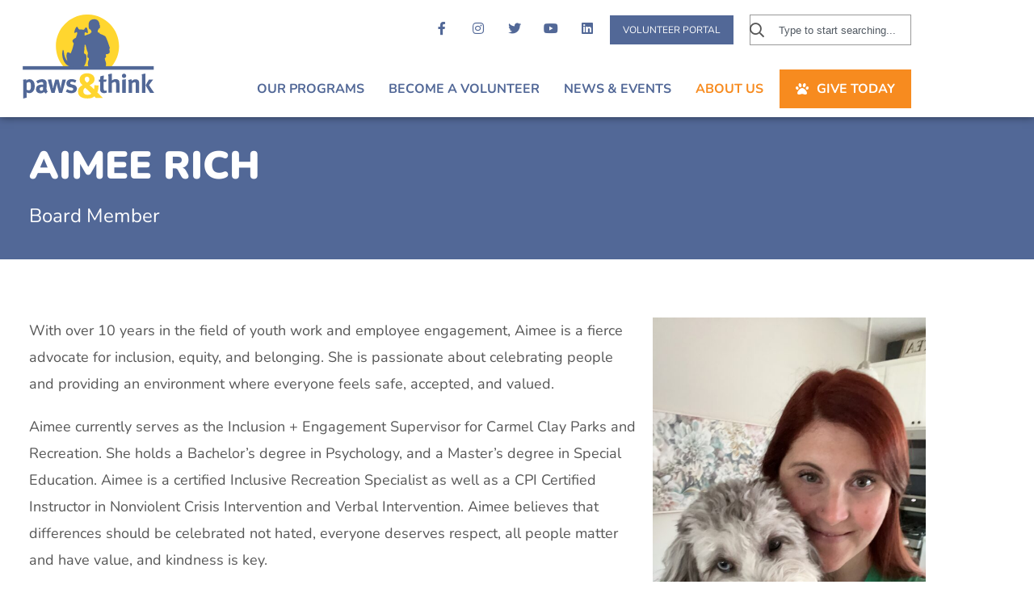

--- FILE ---
content_type: text/html; charset=UTF-8
request_url: https://www.pawsandthink.org/about/leadership/aimee-rich/
body_size: 14970
content:
<!DOCTYPE html>
<html lang="en-US">
<head>
	<meta charset="UTF-8">
	<meta name="viewport" content="width=device-width, initial-scale=1.0, viewport-fit=cover" />			<title>
			Aimee Rich - Paws &amp; Think		</title>
		<meta name='robots' content='index, follow, max-image-preview:large, max-snippet:-1, max-video-preview:-1' />

	<!-- This site is optimized with the Yoast SEO plugin v26.7 - https://yoast.com/wordpress/plugins/seo/ -->
	<link rel="canonical" href="https://www.pawsandthink.org/about/leadership/aimee-rich/" />
	<meta property="og:locale" content="en_US" />
	<meta property="og:type" content="article" />
	<meta property="og:title" content="Aimee Rich - Paws &amp; Think" />
	<meta property="og:description" content="Board Member With over 10 years in the field of youth work and employee engagement, Aimee is a fierce advocate for inclusion, equity, and belonging. She is passionate about celebrating people and providing an environment where everyone feels safe, accepted, and valued. Aimee currently serves as the Inclusion + Engagement Supervisor for Carmel Clay Parks [&hellip;]" />
	<meta property="og:url" content="https://www.pawsandthink.org/about/leadership/aimee-rich/" />
	<meta property="og:site_name" content="Paws &amp; Think" />
	<meta property="article:modified_time" content="2023-12-14T02:16:08+00:00" />
	<meta property="og:image" content="https://www.pawsandthink.org/wp-content/uploads/2023/12/Aimee-Rich-and-Remy-600x1065.jpg" />
	<meta name="twitter:card" content="summary_large_image" />
	<meta name="twitter:label1" content="Est. reading time" />
	<meta name="twitter:data1" content="1 minute" />
	<script type="application/ld+json" class="yoast-schema-graph">{"@context":"https://schema.org","@graph":[{"@type":"WebPage","@id":"https://www.pawsandthink.org/about/leadership/aimee-rich/","url":"https://www.pawsandthink.org/about/leadership/aimee-rich/","name":"Aimee Rich - Paws &amp; Think","isPartOf":{"@id":"https://www.pawsandthink.org/#website"},"primaryImageOfPage":{"@id":"https://www.pawsandthink.org/about/leadership/aimee-rich/#primaryimage"},"image":{"@id":"https://www.pawsandthink.org/about/leadership/aimee-rich/#primaryimage"},"thumbnailUrl":"https://www.pawsandthink.org/wp-content/uploads/2023/12/Aimee-Rich-and-Remy-600x1065.jpg","datePublished":"2023-12-14T02:14:06+00:00","dateModified":"2023-12-14T02:16:08+00:00","breadcrumb":{"@id":"https://www.pawsandthink.org/about/leadership/aimee-rich/#breadcrumb"},"inLanguage":"en-US","potentialAction":[{"@type":"ReadAction","target":["https://www.pawsandthink.org/about/leadership/aimee-rich/"]}]},{"@type":"ImageObject","inLanguage":"en-US","@id":"https://www.pawsandthink.org/about/leadership/aimee-rich/#primaryimage","url":"https://www.pawsandthink.org/wp-content/uploads/2023/12/Aimee-Rich-and-Remy.jpg","contentUrl":"https://www.pawsandthink.org/wp-content/uploads/2023/12/Aimee-Rich-and-Remy.jpg","width":1244,"height":2208,"caption":"Aimee Rich"},{"@type":"BreadcrumbList","@id":"https://www.pawsandthink.org/about/leadership/aimee-rich/#breadcrumb","itemListElement":[{"@type":"ListItem","position":1,"name":"Home","item":"https://www.pawsandthink.org/"},{"@type":"ListItem","position":2,"name":"About Us","item":"https://www.pawsandthink.org/about/"},{"@type":"ListItem","position":3,"name":"Leadership","item":"https://www.pawsandthink.org/about/leadership/"},{"@type":"ListItem","position":4,"name":"Aimee Rich"}]},{"@type":"WebSite","@id":"https://www.pawsandthink.org/#website","url":"https://www.pawsandthink.org/","name":"Paws &amp; Think","description":"Every Person. Every Dog.","publisher":{"@id":"https://www.pawsandthink.org/#organization"},"potentialAction":[{"@type":"SearchAction","target":{"@type":"EntryPoint","urlTemplate":"https://www.pawsandthink.org/?s={search_term_string}"},"query-input":{"@type":"PropertyValueSpecification","valueRequired":true,"valueName":"search_term_string"}}],"inLanguage":"en-US"},{"@type":"Organization","@id":"https://www.pawsandthink.org/#organization","name":"Paws &amp; Think","url":"https://www.pawsandthink.org/","logo":{"@type":"ImageObject","inLanguage":"en-US","@id":"https://www.pawsandthink.org/#/schema/logo/image/","url":"https://www.pawsandthink.org/wp-content/uploads/2021/03/paws-and-think-logo.svg","contentUrl":"https://www.pawsandthink.org/wp-content/uploads/2021/03/paws-and-think-logo.svg","caption":"Paws &amp; Think"},"image":{"@id":"https://www.pawsandthink.org/#/schema/logo/image/"}}]}</script>
	<!-- / Yoast SEO plugin. -->


<link rel='dns-prefetch' href='//downloads.mightycause.com' />
<link rel="alternate" title="oEmbed (JSON)" type="application/json+oembed" href="https://www.pawsandthink.org/wp-json/oembed/1.0/embed?url=https%3A%2F%2Fwww.pawsandthink.org%2Fabout%2Fleadership%2Faimee-rich%2F" />
<link rel="alternate" title="oEmbed (XML)" type="text/xml+oembed" href="https://www.pawsandthink.org/wp-json/oembed/1.0/embed?url=https%3A%2F%2Fwww.pawsandthink.org%2Fabout%2Fleadership%2Faimee-rich%2F&#038;format=xml" />
<style id='wp-img-auto-sizes-contain-inline-css' type='text/css'>
img:is([sizes=auto i],[sizes^="auto," i]){contain-intrinsic-size:3000px 1500px}
/*# sourceURL=wp-img-auto-sizes-contain-inline-css */
</style>
<style id='wp-emoji-styles-inline-css' type='text/css'>

	img.wp-smiley, img.emoji {
		display: inline !important;
		border: none !important;
		box-shadow: none !important;
		height: 1em !important;
		width: 1em !important;
		margin: 0 0.07em !important;
		vertical-align: -0.1em !important;
		background: none !important;
		padding: 0 !important;
	}
/*# sourceURL=wp-emoji-styles-inline-css */
</style>
<style id='classic-theme-styles-inline-css' type='text/css'>
/*! This file is auto-generated */
.wp-block-button__link{color:#fff;background-color:#32373c;border-radius:9999px;box-shadow:none;text-decoration:none;padding:calc(.667em + 2px) calc(1.333em + 2px);font-size:1.125em}.wp-block-file__button{background:#32373c;color:#fff;text-decoration:none}
/*# sourceURL=/wp-includes/css/classic-themes.min.css */
</style>
<style id='global-styles-inline-css' type='text/css'>
:root{--wp--preset--aspect-ratio--square: 1;--wp--preset--aspect-ratio--4-3: 4/3;--wp--preset--aspect-ratio--3-4: 3/4;--wp--preset--aspect-ratio--3-2: 3/2;--wp--preset--aspect-ratio--2-3: 2/3;--wp--preset--aspect-ratio--16-9: 16/9;--wp--preset--aspect-ratio--9-16: 9/16;--wp--preset--color--black: #000000;--wp--preset--color--cyan-bluish-gray: #abb8c3;--wp--preset--color--white: #ffffff;--wp--preset--color--pale-pink: #f78da7;--wp--preset--color--vivid-red: #cf2e2e;--wp--preset--color--luminous-vivid-orange: #ff6900;--wp--preset--color--luminous-vivid-amber: #fcb900;--wp--preset--color--light-green-cyan: #7bdcb5;--wp--preset--color--vivid-green-cyan: #00d084;--wp--preset--color--pale-cyan-blue: #8ed1fc;--wp--preset--color--vivid-cyan-blue: #0693e3;--wp--preset--color--vivid-purple: #9b51e0;--wp--preset--gradient--vivid-cyan-blue-to-vivid-purple: linear-gradient(135deg,rgb(6,147,227) 0%,rgb(155,81,224) 100%);--wp--preset--gradient--light-green-cyan-to-vivid-green-cyan: linear-gradient(135deg,rgb(122,220,180) 0%,rgb(0,208,130) 100%);--wp--preset--gradient--luminous-vivid-amber-to-luminous-vivid-orange: linear-gradient(135deg,rgb(252,185,0) 0%,rgb(255,105,0) 100%);--wp--preset--gradient--luminous-vivid-orange-to-vivid-red: linear-gradient(135deg,rgb(255,105,0) 0%,rgb(207,46,46) 100%);--wp--preset--gradient--very-light-gray-to-cyan-bluish-gray: linear-gradient(135deg,rgb(238,238,238) 0%,rgb(169,184,195) 100%);--wp--preset--gradient--cool-to-warm-spectrum: linear-gradient(135deg,rgb(74,234,220) 0%,rgb(151,120,209) 20%,rgb(207,42,186) 40%,rgb(238,44,130) 60%,rgb(251,105,98) 80%,rgb(254,248,76) 100%);--wp--preset--gradient--blush-light-purple: linear-gradient(135deg,rgb(255,206,236) 0%,rgb(152,150,240) 100%);--wp--preset--gradient--blush-bordeaux: linear-gradient(135deg,rgb(254,205,165) 0%,rgb(254,45,45) 50%,rgb(107,0,62) 100%);--wp--preset--gradient--luminous-dusk: linear-gradient(135deg,rgb(255,203,112) 0%,rgb(199,81,192) 50%,rgb(65,88,208) 100%);--wp--preset--gradient--pale-ocean: linear-gradient(135deg,rgb(255,245,203) 0%,rgb(182,227,212) 50%,rgb(51,167,181) 100%);--wp--preset--gradient--electric-grass: linear-gradient(135deg,rgb(202,248,128) 0%,rgb(113,206,126) 100%);--wp--preset--gradient--midnight: linear-gradient(135deg,rgb(2,3,129) 0%,rgb(40,116,252) 100%);--wp--preset--font-size--small: 13px;--wp--preset--font-size--medium: 20px;--wp--preset--font-size--large: 36px;--wp--preset--font-size--x-large: 42px;--wp--preset--spacing--20: 0.44rem;--wp--preset--spacing--30: 0.67rem;--wp--preset--spacing--40: 1rem;--wp--preset--spacing--50: 1.5rem;--wp--preset--spacing--60: 2.25rem;--wp--preset--spacing--70: 3.38rem;--wp--preset--spacing--80: 5.06rem;--wp--preset--shadow--natural: 6px 6px 9px rgba(0, 0, 0, 0.2);--wp--preset--shadow--deep: 12px 12px 50px rgba(0, 0, 0, 0.4);--wp--preset--shadow--sharp: 6px 6px 0px rgba(0, 0, 0, 0.2);--wp--preset--shadow--outlined: 6px 6px 0px -3px rgb(255, 255, 255), 6px 6px rgb(0, 0, 0);--wp--preset--shadow--crisp: 6px 6px 0px rgb(0, 0, 0);}:where(.is-layout-flex){gap: 0.5em;}:where(.is-layout-grid){gap: 0.5em;}body .is-layout-flex{display: flex;}.is-layout-flex{flex-wrap: wrap;align-items: center;}.is-layout-flex > :is(*, div){margin: 0;}body .is-layout-grid{display: grid;}.is-layout-grid > :is(*, div){margin: 0;}:where(.wp-block-columns.is-layout-flex){gap: 2em;}:where(.wp-block-columns.is-layout-grid){gap: 2em;}:where(.wp-block-post-template.is-layout-flex){gap: 1.25em;}:where(.wp-block-post-template.is-layout-grid){gap: 1.25em;}.has-black-color{color: var(--wp--preset--color--black) !important;}.has-cyan-bluish-gray-color{color: var(--wp--preset--color--cyan-bluish-gray) !important;}.has-white-color{color: var(--wp--preset--color--white) !important;}.has-pale-pink-color{color: var(--wp--preset--color--pale-pink) !important;}.has-vivid-red-color{color: var(--wp--preset--color--vivid-red) !important;}.has-luminous-vivid-orange-color{color: var(--wp--preset--color--luminous-vivid-orange) !important;}.has-luminous-vivid-amber-color{color: var(--wp--preset--color--luminous-vivid-amber) !important;}.has-light-green-cyan-color{color: var(--wp--preset--color--light-green-cyan) !important;}.has-vivid-green-cyan-color{color: var(--wp--preset--color--vivid-green-cyan) !important;}.has-pale-cyan-blue-color{color: var(--wp--preset--color--pale-cyan-blue) !important;}.has-vivid-cyan-blue-color{color: var(--wp--preset--color--vivid-cyan-blue) !important;}.has-vivid-purple-color{color: var(--wp--preset--color--vivid-purple) !important;}.has-black-background-color{background-color: var(--wp--preset--color--black) !important;}.has-cyan-bluish-gray-background-color{background-color: var(--wp--preset--color--cyan-bluish-gray) !important;}.has-white-background-color{background-color: var(--wp--preset--color--white) !important;}.has-pale-pink-background-color{background-color: var(--wp--preset--color--pale-pink) !important;}.has-vivid-red-background-color{background-color: var(--wp--preset--color--vivid-red) !important;}.has-luminous-vivid-orange-background-color{background-color: var(--wp--preset--color--luminous-vivid-orange) !important;}.has-luminous-vivid-amber-background-color{background-color: var(--wp--preset--color--luminous-vivid-amber) !important;}.has-light-green-cyan-background-color{background-color: var(--wp--preset--color--light-green-cyan) !important;}.has-vivid-green-cyan-background-color{background-color: var(--wp--preset--color--vivid-green-cyan) !important;}.has-pale-cyan-blue-background-color{background-color: var(--wp--preset--color--pale-cyan-blue) !important;}.has-vivid-cyan-blue-background-color{background-color: var(--wp--preset--color--vivid-cyan-blue) !important;}.has-vivid-purple-background-color{background-color: var(--wp--preset--color--vivid-purple) !important;}.has-black-border-color{border-color: var(--wp--preset--color--black) !important;}.has-cyan-bluish-gray-border-color{border-color: var(--wp--preset--color--cyan-bluish-gray) !important;}.has-white-border-color{border-color: var(--wp--preset--color--white) !important;}.has-pale-pink-border-color{border-color: var(--wp--preset--color--pale-pink) !important;}.has-vivid-red-border-color{border-color: var(--wp--preset--color--vivid-red) !important;}.has-luminous-vivid-orange-border-color{border-color: var(--wp--preset--color--luminous-vivid-orange) !important;}.has-luminous-vivid-amber-border-color{border-color: var(--wp--preset--color--luminous-vivid-amber) !important;}.has-light-green-cyan-border-color{border-color: var(--wp--preset--color--light-green-cyan) !important;}.has-vivid-green-cyan-border-color{border-color: var(--wp--preset--color--vivid-green-cyan) !important;}.has-pale-cyan-blue-border-color{border-color: var(--wp--preset--color--pale-cyan-blue) !important;}.has-vivid-cyan-blue-border-color{border-color: var(--wp--preset--color--vivid-cyan-blue) !important;}.has-vivid-purple-border-color{border-color: var(--wp--preset--color--vivid-purple) !important;}.has-vivid-cyan-blue-to-vivid-purple-gradient-background{background: var(--wp--preset--gradient--vivid-cyan-blue-to-vivid-purple) !important;}.has-light-green-cyan-to-vivid-green-cyan-gradient-background{background: var(--wp--preset--gradient--light-green-cyan-to-vivid-green-cyan) !important;}.has-luminous-vivid-amber-to-luminous-vivid-orange-gradient-background{background: var(--wp--preset--gradient--luminous-vivid-amber-to-luminous-vivid-orange) !important;}.has-luminous-vivid-orange-to-vivid-red-gradient-background{background: var(--wp--preset--gradient--luminous-vivid-orange-to-vivid-red) !important;}.has-very-light-gray-to-cyan-bluish-gray-gradient-background{background: var(--wp--preset--gradient--very-light-gray-to-cyan-bluish-gray) !important;}.has-cool-to-warm-spectrum-gradient-background{background: var(--wp--preset--gradient--cool-to-warm-spectrum) !important;}.has-blush-light-purple-gradient-background{background: var(--wp--preset--gradient--blush-light-purple) !important;}.has-blush-bordeaux-gradient-background{background: var(--wp--preset--gradient--blush-bordeaux) !important;}.has-luminous-dusk-gradient-background{background: var(--wp--preset--gradient--luminous-dusk) !important;}.has-pale-ocean-gradient-background{background: var(--wp--preset--gradient--pale-ocean) !important;}.has-electric-grass-gradient-background{background: var(--wp--preset--gradient--electric-grass) !important;}.has-midnight-gradient-background{background: var(--wp--preset--gradient--midnight) !important;}.has-small-font-size{font-size: var(--wp--preset--font-size--small) !important;}.has-medium-font-size{font-size: var(--wp--preset--font-size--medium) !important;}.has-large-font-size{font-size: var(--wp--preset--font-size--large) !important;}.has-x-large-font-size{font-size: var(--wp--preset--font-size--x-large) !important;}
:where(.wp-block-post-template.is-layout-flex){gap: 1.25em;}:where(.wp-block-post-template.is-layout-grid){gap: 1.25em;}
:where(.wp-block-term-template.is-layout-flex){gap: 1.25em;}:where(.wp-block-term-template.is-layout-grid){gap: 1.25em;}
:where(.wp-block-columns.is-layout-flex){gap: 2em;}:where(.wp-block-columns.is-layout-grid){gap: 2em;}
:root :where(.wp-block-pullquote){font-size: 1.5em;line-height: 1.6;}
/*# sourceURL=global-styles-inline-css */
</style>
<link rel='stylesheet' id='ctf_styles-css' href='https://www.pawsandthink.org/wp-content/plugins/custom-twitter-feeds-pro/css/ctf-styles.min.css?ver=2.3.1' type='text/css' media='all' />
<link rel='stylesheet' id='wp-faqp-public-style-css' href='https://www.pawsandthink.org/wp-content/plugins/wp-faq-pro/assets/css/wp-faqp-public.min.css?ver=1.7.3' type='text/css' media='all' />
<link rel='stylesheet' id='cff-css' href='https://www.pawsandthink.org/wp-content/plugins/custom-facebook-feed-pro/assets/css/cff-style.min.css?ver=4.5.3' type='text/css' media='all' />
<link rel='stylesheet' id='megamenu-css' href='https://www.pawsandthink.org/wp-content/uploads/maxmegamenu/style.css?ver=84ddc0' type='text/css' media='all' />
<link rel='stylesheet' id='dashicons-css' href='https://www.pawsandthink.org/wp-includes/css/dashicons.min.css?ver=6.9' type='text/css' media='all' />
<link rel='stylesheet' id='style-css' href='https://www.pawsandthink.org/wp-content/themes/paws-and-think/style.css?ver=6.9' type='text/css' media='all' />
<link rel='stylesheet' id='flexnav-style-css' href='https://www.pawsandthink.org/wp-content/themes/paws-and-think/assets/css/flexnav.css?ver=6.9' type='text/css' media='all' />
<link rel='stylesheet' id='fontawesome-style-css' href='https://www.pawsandthink.org/wp-content/themes/paws-and-think/assets/css/all.min.css?ver=6.9' type='text/css' media='all' />
<link rel='stylesheet' id='e-animation-grow-css' href='https://www.pawsandthink.org/wp-content/plugins/elementor/assets/lib/animations/styles/e-animation-grow.min.css?ver=3.34.1' type='text/css' media='all' />
<link rel='stylesheet' id='elementor-frontend-css' href='https://www.pawsandthink.org/wp-content/uploads/elementor/css/custom-frontend.min.css?ver=1769225256' type='text/css' media='all' />
<link rel='stylesheet' id='widget-social-icons-css' href='https://www.pawsandthink.org/wp-content/plugins/elementor/assets/css/widget-social-icons.min.css?ver=3.34.1' type='text/css' media='all' />
<link rel='stylesheet' id='e-apple-webkit-css' href='https://www.pawsandthink.org/wp-content/uploads/elementor/css/custom-apple-webkit.min.css?ver=1769225256' type='text/css' media='all' />
<link rel='stylesheet' id='widget-search-css' href='https://www.pawsandthink.org/wp-content/plugins/elementor-pro/assets/css/widget-search.min.css?ver=3.34.0' type='text/css' media='all' />
<link rel='stylesheet' id='widget-image-css' href='https://www.pawsandthink.org/wp-content/plugins/elementor/assets/css/widget-image.min.css?ver=3.34.1' type='text/css' media='all' />
<link rel='stylesheet' id='swiper-css' href='https://www.pawsandthink.org/wp-content/plugins/elementor/assets/lib/swiper/v8/css/swiper.min.css?ver=8.4.5' type='text/css' media='all' />
<link rel='stylesheet' id='e-swiper-css' href='https://www.pawsandthink.org/wp-content/plugins/elementor/assets/css/conditionals/e-swiper.min.css?ver=3.34.1' type='text/css' media='all' />
<link rel='stylesheet' id='widget-heading-css' href='https://www.pawsandthink.org/wp-content/plugins/elementor/assets/css/widget-heading.min.css?ver=3.34.1' type='text/css' media='all' />
<link rel='stylesheet' id='widget-icon-list-css' href='https://www.pawsandthink.org/wp-content/uploads/elementor/css/custom-widget-icon-list.min.css?ver=1769225256' type='text/css' media='all' />
<link rel='stylesheet' id='widget-form-css' href='https://www.pawsandthink.org/wp-content/plugins/elementor-pro/assets/css/widget-form.min.css?ver=3.34.0' type='text/css' media='all' />
<link rel='stylesheet' id='elementor-icons-css' href='https://www.pawsandthink.org/wp-content/plugins/elementor/assets/lib/eicons/css/elementor-icons.min.css?ver=5.45.0' type='text/css' media='all' />
<link rel='stylesheet' id='elementor-post-1-css' href='https://www.pawsandthink.org/wp-content/uploads/elementor/css/post-1.css?ver=1769225256' type='text/css' media='all' />
<link rel='stylesheet' id='cffstyles-css' href='https://www.pawsandthink.org/wp-content/plugins/custom-facebook-feed-pro/assets/css/cff-style.min.css?ver=4.5.3' type='text/css' media='all' />
<link rel='stylesheet' id='elementor-post-9410-css' href='https://www.pawsandthink.org/wp-content/uploads/elementor/css/post-9410.css?ver=1769268925' type='text/css' media='all' />
<link rel='stylesheet' id='elementor-post-22-css' href='https://www.pawsandthink.org/wp-content/uploads/elementor/css/post-22.css?ver=1769225256' type='text/css' media='all' />
<link rel='stylesheet' id='elementor-post-150-css' href='https://www.pawsandthink.org/wp-content/uploads/elementor/css/post-150.css?ver=1769225257' type='text/css' media='all' />
<link rel='stylesheet' id='elementor-post-225-css' href='https://www.pawsandthink.org/wp-content/uploads/elementor/css/post-225.css?ver=1769225498' type='text/css' media='all' />
<link rel='stylesheet' id='elementor-gf-local-robotoslab-css' href='https://www.pawsandthink.org/wp-content/uploads/elementor/google-fonts/css/robotoslab.css?ver=1742219940' type='text/css' media='all' />
<link rel='stylesheet' id='elementor-gf-local-roboto-css' href='https://www.pawsandthink.org/wp-content/uploads/elementor/google-fonts/css/roboto.css?ver=1742219952' type='text/css' media='all' />
<link rel='stylesheet' id='elementor-gf-local-nunito-css' href='https://www.pawsandthink.org/wp-content/uploads/elementor/google-fonts/css/nunito.css?ver=1742219962' type='text/css' media='all' />
<link rel='stylesheet' id='elementor-gf-local-raleway-css' href='https://www.pawsandthink.org/wp-content/uploads/elementor/google-fonts/css/raleway.css?ver=1742219968' type='text/css' media='all' />
<script type="text/javascript" src="https://www.pawsandthink.org/wp-includes/js/jquery/jquery.min.js?ver=3.7.1" id="jquery-core-js"></script>
<script type="text/javascript" src="https://www.pawsandthink.org/wp-includes/js/jquery/jquery-migrate.min.js?ver=3.4.1" id="jquery-migrate-js"></script>
<link rel="https://api.w.org/" href="https://www.pawsandthink.org/wp-json/" /><link rel="alternate" title="JSON" type="application/json" href="https://www.pawsandthink.org/wp-json/wp/v2/pages/9410" /><link rel="EditURI" type="application/rsd+xml" title="RSD" href="https://www.pawsandthink.org/xmlrpc.php?rsd" />
<meta name="generator" content="WordPress 6.9" />
<link rel='shortlink' href='https://www.pawsandthink.org/?p=9410' />
<!-- Custom Facebook Feed JS vars -->
<script type="text/javascript">
var cffsiteurl = "https://www.pawsandthink.org/wp-content/plugins";
var cffajaxurl = "https://www.pawsandthink.org/wp-admin/admin-ajax.php";


var cfflinkhashtags = "false";
</script>

<style data-eae-name="MJ29KV6__">.__eae_cssd, .MJ29KV6__ {unicode-bidi: bidi-override;direction: rtl;}</style>

<script> var __eae_open = function (str) { document.location.href = __eae_decode(str); }; var __eae_decode = function (str) { return str.replace(/[a-zA-Z]/g, function(c) { return String.fromCharCode( (c <= "Z" ? 90 : 122) >= (c = c.charCodeAt(0) + 13) ? c : c - 26 ); }); }; var __eae_decode_emails = function () { var __eae_emails = document.querySelectorAll(".__eae_r13"); for (var i = 0; i < __eae_emails.length; i++) { __eae_emails[i].textContent = __eae_decode(__eae_emails[i].textContent); } }; if (document.readyState !== "loading") { __eae_decode_emails(); } else if (document.addEventListener) { document.addEventListener("DOMContentLoaded", __eae_decode_emails); } else { document.attachEvent("onreadystatechange", function () { if (document.readyState !== "loading") __eae_decode_emails(); }); } var _6xzHoC_tFC_iV0sOU__ = function (str) { var r = function (a, d) { var map = "!\"#$%&'()*+,-./0123456789:;<=>?@ABCDEFGHIJKLMNOPQRSTUVWXYZ[\\]^_`abcdefghijklmnopqrstuvwxyz{|}~"; for (var i = 0; i < a.length; i++) { var pos = map.indexOf(a[i]); d += pos >= 0 ? map[(pos + 47) % 94] : a[i]; } return d; }; window.location.href = r(str, ""); }; document.addEventListener("copy", function (event) { if ( NodeList.prototype.forEach === undefined || Array.from === undefined || String.prototype.normalize === undefined || ! event.clipboardData ) { return; } var encoded = []; var copiedText = window.getSelection().toString().trim(); document.querySelectorAll( "." + document.querySelector("style[data-eae-name]").dataset.eaeName ).forEach(function (item) { encoded.push(item.innerText.trim()); }); if (! encoded.length) { return; } encoded.filter(function (value, index, self) { return self.indexOf(value) === index; }).map(function (item) { return { original: new RegExp(item.replace(/[-\/\\^$*+?.()|[\]{}]/g, "\\$&"), "ig"), reverse: Array.from(item.normalize("NFC")) .reverse() .join('') .replace(/[()]/g, "__eae__") }; }).forEach(function (item) { copiedText = copiedText.replace( item.original, item.reverse.replace("__eae__", "(").replace("__eae__", ")") ) }); event.clipboardData.setData("text/plain", copiedText); event.preventDefault(); }); </script>

		<!-- GA Google Analytics @ https://m0n.co/ga -->
		<script>
			(function(i,s,o,g,r,a,m){i['GoogleAnalyticsObject']=r;i[r]=i[r]||function(){
			(i[r].q=i[r].q||[]).push(arguments)},i[r].l=1*new Date();a=s.createElement(o),
			m=s.getElementsByTagName(o)[0];a.async=1;a.src=g;m.parentNode.insertBefore(a,m)
			})(window,document,'script','https://www.google-analytics.com/analytics.js','ga');
			ga('create', 'UA-6180244-1', 'auto');
			ga('send', 'pageview');
		</script>

	<script async src=https://widgets.givebutter.com/latest.umd.cjs?acct=vEUjBl3gre7Y9bok></script> <style> .ppw-ppf-input-container { background-color: !important; padding: px!important; border-radius: px!important; } .ppw-ppf-input-container div.ppw-ppf-headline { font-size: px!important; font-weight: !important; color: !important; } .ppw-ppf-input-container div.ppw-ppf-desc { font-size: px!important; font-weight: !important; color: !important; } .ppw-ppf-input-container label.ppw-pwd-label { font-size: px!important; font-weight: !important; color: !important; } div.ppwp-wrong-pw-error { font-size: px!important; font-weight: !important; color: #dc3232!important; background: !important; } .ppw-ppf-input-container input[type='submit'] { color: !important; background: !important; } .ppw-ppf-input-container input[type='submit']:hover { color: !important; background: !important; } .ppw-ppf-desc-below { font-size: px!important; font-weight: !important; color: !important; } </style>  <style> .ppw-form { background-color: !important; padding: px!important; border-radius: px!important; } .ppw-headline.ppw-pcp-pf-headline { font-size: px!important; font-weight: !important; color: !important; } .ppw-description.ppw-pcp-pf-desc { font-size: px!important; font-weight: !important; color: !important; } .ppw-pcp-pf-desc-above-btn { display: block; } .ppw-pcp-pf-desc-below-form { font-size: px!important; font-weight: !important; color: !important; } .ppw-input label.ppw-pcp-password-label { font-size: px!important; font-weight: !important; color: !important; } .ppw-form input[type='submit'] { color: !important; background: !important; } .ppw-form input[type='submit']:hover { color: !important; background: !important; } div.ppw-error.ppw-pcp-pf-error-msg { font-size: px!important; font-weight: !important; color: #dc3232!important; background: !important; } </style> <meta name="generator" content="Elementor 3.34.1; features: additional_custom_breakpoints; settings: css_print_method-external, google_font-enabled, font_display-auto">
<style type="text/css">.recentcomments a{display:inline !important;padding:0 !important;margin:0 !important;}</style>			<style>
				.e-con.e-parent:nth-of-type(n+4):not(.e-lazyloaded):not(.e-no-lazyload),
				.e-con.e-parent:nth-of-type(n+4):not(.e-lazyloaded):not(.e-no-lazyload) * {
					background-image: none !important;
				}
				@media screen and (max-height: 1024px) {
					.e-con.e-parent:nth-of-type(n+3):not(.e-lazyloaded):not(.e-no-lazyload),
					.e-con.e-parent:nth-of-type(n+3):not(.e-lazyloaded):not(.e-no-lazyload) * {
						background-image: none !important;
					}
				}
				@media screen and (max-height: 640px) {
					.e-con.e-parent:nth-of-type(n+2):not(.e-lazyloaded):not(.e-no-lazyload),
					.e-con.e-parent:nth-of-type(n+2):not(.e-lazyloaded):not(.e-no-lazyload) * {
						background-image: none !important;
					}
				}
			</style>
			<link rel="icon" href="https://www.pawsandthink.org/wp-content/uploads/2021/04/cropped-pawsandthink-favicon-32x32.png" sizes="32x32" />
<link rel="icon" href="https://www.pawsandthink.org/wp-content/uploads/2021/04/cropped-pawsandthink-favicon-192x192.png" sizes="192x192" />
<link rel="apple-touch-icon" href="https://www.pawsandthink.org/wp-content/uploads/2021/04/cropped-pawsandthink-favicon-180x180.png" />
<meta name="msapplication-TileImage" content="https://www.pawsandthink.org/wp-content/uploads/2021/04/cropped-pawsandthink-favicon-270x270.png" />
<style type="text/css">/** Mega Menu CSS: fs **/</style>
</head>
<body class="wp-singular page-template-default page page-id-9410 page-child parent-pageid-5539 wp-custom-logo wp-theme-paws-and-think mega-menu-main elementor-default elementor-template-full-width elementor-kit-1 elementor-page elementor-page-9410 elementor-page-225">
		<header data-elementor-type="header" data-elementor-id="22" class="elementor elementor-22 elementor-location-header" data-elementor-post-type="elementor_library">
					<section class="elementor-section elementor-top-section elementor-element elementor-element-8577884 elementor-hidden-desktop elementor-hidden-tablet mobile-nav elementor-section-boxed elementor-section-height-default elementor-section-height-default" data-id="8577884" data-element_type="section" data-settings="{&quot;background_background&quot;:&quot;classic&quot;}">
						<div class="elementor-container elementor-column-gap-default">
					<div class="elementor-column elementor-col-100 elementor-top-column elementor-element elementor-element-d52c355" data-id="d52c355" data-element_type="column">
			<div class="elementor-widget-wrap elementor-element-populated">
						<div class="elementor-element elementor-element-f3f0a02 e-grid-align-mobile-center social elementor-widget__width-auto elementor-widget-mobile__width-auto elementor-shape-rounded elementor-grid-0 e-grid-align-center elementor-widget elementor-widget-social-icons" data-id="f3f0a02" data-element_type="widget" data-widget_type="social-icons.default">
				<div class="elementor-widget-container">
							<div class="elementor-social-icons-wrapper elementor-grid" role="list">
							<span class="elementor-grid-item" role="listitem">
					<a class="elementor-icon elementor-social-icon elementor-social-icon-facebook-f elementor-animation-grow elementor-repeater-item-07256cc" href="http://www.facebook.com/pawsandthink" target="_blank">
						<span class="elementor-screen-only">Facebook-f</span>
						<i aria-hidden="true" class="fab fa-facebook-f"></i>					</a>
				</span>
							<span class="elementor-grid-item" role="listitem">
					<a class="elementor-icon elementor-social-icon elementor-social-icon-instagram elementor-animation-grow elementor-repeater-item-25612ab" href="http://instagram.com/pawsandthinkinc/" target="_blank">
						<span class="elementor-screen-only">Instagram</span>
						<i aria-hidden="true" class="fab fa-instagram"></i>					</a>
				</span>
							<span class="elementor-grid-item" role="listitem">
					<a class="elementor-icon elementor-social-icon elementor-social-icon-twitter elementor-animation-grow elementor-repeater-item-3abe585" href="http://twitter.com/pawsandthinkinc" target="_blank">
						<span class="elementor-screen-only">Twitter</span>
						<i aria-hidden="true" class="fab fa-twitter"></i>					</a>
				</span>
							<span class="elementor-grid-item" role="listitem">
					<a class="elementor-icon elementor-social-icon elementor-social-icon-youtube elementor-animation-grow elementor-repeater-item-5146ba4" href="https://www.youtube.com/channel/UC7z6mBbKDrNV2F3RrQOVVIQ" target="_blank">
						<span class="elementor-screen-only">Youtube</span>
						<i aria-hidden="true" class="fab fa-youtube"></i>					</a>
				</span>
							<span class="elementor-grid-item" role="listitem">
					<a class="elementor-icon elementor-social-icon elementor-social-icon-linkedin elementor-animation-grow elementor-repeater-item-cf352bf" href="https://www.linkedin.com/company/paws-and-think-inc-/" target="_blank">
						<span class="elementor-screen-only">Linkedin</span>
						<i aria-hidden="true" class="fab fa-linkedin"></i>					</a>
				</span>
					</div>
						</div>
				</div>
				<div class="elementor-element elementor-element-09ee8a5 elementor-widget__width-initial elementor-widget-mobile__width-inherit elementor-widget elementor-widget-search" data-id="09ee8a5" data-element_type="widget" data-settings="{&quot;submit_trigger&quot;:&quot;key_enter&quot;,&quot;pagination_type_options&quot;:&quot;none&quot;}" data-widget_type="search.default">
				<div class="elementor-widget-container">
							<search class="e-search hidden" role="search">
			<form class="e-search-form" action="https://www.pawsandthink.org" method="get">

				
				<label class="e-search-label" for="search-09ee8a5">
					<span class="elementor-screen-only">
						Search					</span>
					<i aria-hidden="true" class="far fa-search"></i>				</label>

				<div class="e-search-input-wrapper">
					<input id="search-09ee8a5" placeholder="Type to start searching..." class="e-search-input" type="search" name="s" value="" autocomplete="on" role="combobox" aria-autocomplete="list" aria-expanded="false" aria-controls="results-09ee8a5" aria-haspopup="listbox">
					<i aria-hidden="true" class="far fa-times"></i>										<output id="results-09ee8a5" class="e-search-results-container hide-loader" aria-live="polite" aria-atomic="true" aria-label="Results for search" tabindex="0">
						<div class="e-search-results"></div>
											</output>
									</div>
				
				
				<button class="e-search-submit elementor-screen-only " type="submit" aria-label="Search">
					
									</button>
				<input type="hidden" name="e_search_props" value="09ee8a5-22">
			</form>
		</search>
						</div>
				</div>
					</div>
		</div>
					</div>
		</section>
				<section class="elementor-section elementor-top-section elementor-element elementor-element-f7a5190 header elementor-section-boxed elementor-section-height-default elementor-section-height-default" data-id="f7a5190" data-element_type="section" data-settings="{&quot;background_background&quot;:&quot;classic&quot;}">
						<div class="elementor-container elementor-column-gap-default">
					<div class="elementor-column elementor-col-50 elementor-top-column elementor-element elementor-element-77a8ab3" data-id="77a8ab3" data-element_type="column">
			<div class="elementor-widget-wrap elementor-element-populated">
						<div class="elementor-element elementor-element-7529222 logo elementor-widget elementor-widget-theme-site-logo elementor-widget-image" data-id="7529222" data-element_type="widget" data-widget_type="theme-site-logo.default">
				<div class="elementor-widget-container">
											<a href="https://www.pawsandthink.org">
			<img src="https://www.pawsandthink.org/wp-content/uploads/2021/03/paws-and-think-logo.svg" class="attachment-full size-full wp-image-28" alt="" />				</a>
											</div>
				</div>
					</div>
		</div>
				<div class="elementor-column elementor-col-50 elementor-top-column elementor-element elementor-element-c008a59 nav-wrapper" data-id="c008a59" data-element_type="column">
			<div class="elementor-widget-wrap elementor-element-populated">
						<div class="elementor-element elementor-element-dc16828 social elementor-widget__width-auto elementor-shape-rounded elementor-grid-0 e-grid-align-center elementor-widget elementor-widget-global elementor-global-151 elementor-widget-social-icons" data-id="dc16828" data-element_type="widget" data-widget_type="social-icons.default">
				<div class="elementor-widget-container">
							<div class="elementor-social-icons-wrapper elementor-grid" role="list">
							<span class="elementor-grid-item" role="listitem">
					<a class="elementor-icon elementor-social-icon elementor-social-icon-facebook-f elementor-animation-grow elementor-repeater-item-07256cc" href="http://www.facebook.com/pawsandthink" target="_blank">
						<span class="elementor-screen-only">Facebook-f</span>
						<i aria-hidden="true" class="fab fa-facebook-f"></i>					</a>
				</span>
							<span class="elementor-grid-item" role="listitem">
					<a class="elementor-icon elementor-social-icon elementor-social-icon-instagram elementor-animation-grow elementor-repeater-item-25612ab" href="http://instagram.com/pawsandthinkinc/" target="_blank">
						<span class="elementor-screen-only">Instagram</span>
						<i aria-hidden="true" class="fab fa-instagram"></i>					</a>
				</span>
							<span class="elementor-grid-item" role="listitem">
					<a class="elementor-icon elementor-social-icon elementor-social-icon-twitter elementor-animation-grow elementor-repeater-item-3abe585" href="http://twitter.com/pawsandthinkinc" target="_blank">
						<span class="elementor-screen-only">Twitter</span>
						<i aria-hidden="true" class="fab fa-twitter"></i>					</a>
				</span>
							<span class="elementor-grid-item" role="listitem">
					<a class="elementor-icon elementor-social-icon elementor-social-icon-youtube elementor-animation-grow elementor-repeater-item-5146ba4" href="https://www.youtube.com/channel/UC7z6mBbKDrNV2F3RrQOVVIQ" target="_blank">
						<span class="elementor-screen-only">Youtube</span>
						<i aria-hidden="true" class="fab fa-youtube"></i>					</a>
				</span>
							<span class="elementor-grid-item" role="listitem">
					<a class="elementor-icon elementor-social-icon elementor-social-icon-linkedin elementor-animation-grow elementor-repeater-item-cf352bf" href="https://www.linkedin.com/company/paws-and-think-inc-/" target="_blank">
						<span class="elementor-screen-only">Linkedin</span>
						<i aria-hidden="true" class="fab fa-linkedin"></i>					</a>
				</span>
					</div>
						</div>
				</div>
				<div class="elementor-element elementor-element-f70c32f button elementor-widget__width-auto elementor-widget-mobile__width-initial elementor-widget elementor-widget-global elementor-global-30 elementor-widget-button" data-id="f70c32f" data-element_type="widget" data-widget_type="button.default">
				<div class="elementor-widget-container">
									<div class="elementor-button-wrapper">
					<a class="elementor-button elementor-button-link elementor-size-sm" href="https://www.volgistics.com/ex2/vicnet.dll?from=207067" target="_blank">
						<span class="elementor-button-content-wrapper">
									<span class="elementor-button-text">Volunteer Portal</span>
					</span>
					</a>
				</div>
								</div>
				</div>
				<div class="elementor-element elementor-element-bccebb5 elementor-widget__width-initial elementor-hidden-mobile elementor-widget elementor-widget-search" data-id="bccebb5" data-element_type="widget" data-settings="{&quot;submit_trigger&quot;:&quot;key_enter&quot;,&quot;pagination_type_options&quot;:&quot;none&quot;}" data-widget_type="search.default">
				<div class="elementor-widget-container">
							<search class="e-search hidden" role="search">
			<form class="e-search-form" action="https://www.pawsandthink.org" method="get">

				
				<label class="e-search-label" for="search-bccebb5">
					<span class="elementor-screen-only">
						Search					</span>
					<i aria-hidden="true" class="far fa-search"></i>				</label>

				<div class="e-search-input-wrapper">
					<input id="search-bccebb5" placeholder="Type to start searching..." class="e-search-input" type="search" name="s" value="" autocomplete="on" role="combobox" aria-autocomplete="list" aria-expanded="false" aria-controls="results-bccebb5" aria-haspopup="listbox">
					<i aria-hidden="true" class="far fa-times"></i>										<output id="results-bccebb5" class="e-search-results-container hide-loader" aria-live="polite" aria-atomic="true" aria-label="Results for search" tabindex="0">
						<div class="e-search-results"></div>
											</output>
									</div>
				
				
				<button class="e-search-submit elementor-screen-only " type="submit" aria-label="Search">
					
									</button>
				<input type="hidden" name="e_search_props" value="bccebb5-22">
			</form>
		</search>
						</div>
				</div>
				<div class="elementor-element elementor-element-63f2cf4 elementor-widget__width-auto main-nav elementor-widget-tablet__width-inherit elementor-widget elementor-widget-wp-widget-maxmegamenu" data-id="63f2cf4" data-element_type="widget" data-widget_type="wp-widget-maxmegamenu.default">
				<div class="elementor-widget-container">
					<div id="mega-menu-wrap-main" class="mega-menu-wrap"><div class="mega-menu-toggle"><div class="mega-toggle-blocks-left"></div><div class="mega-toggle-blocks-center"></div><div class="mega-toggle-blocks-right"><div class='mega-toggle-block mega-menu-toggle-animated-block mega-toggle-block-1' id='mega-toggle-block-1'><button aria-label="Tablet Menu" class="mega-toggle-animated mega-toggle-animated-slider" type="button" aria-expanded="false">
                  <span class="mega-toggle-animated-box">
                    <span class="mega-toggle-animated-inner"></span>
                  </span>
                </button></div><div class='mega-toggle-block mega-menu-toggle-animated-block mega-toggle-block-2' id='mega-toggle-block-2'><button aria-label="Mobile Menu" class="mega-toggle-animated mega-toggle-animated-slider" type="button" aria-expanded="false">
                  <span class="mega-toggle-animated-box">
                    <span class="mega-toggle-animated-inner"></span>
                  </span>
                </button></div></div></div><ul id="mega-menu-main" class="mega-menu max-mega-menu mega-menu-horizontal mega-no-js" data-event="hover_intent" data-effect="fade_up" data-effect-speed="200" data-effect-mobile="disabled" data-effect-speed-mobile="0" data-mobile-force-width="body" data-second-click="go" data-document-click="collapse" data-vertical-behaviour="standard" data-breakpoint="930" data-unbind="true" data-mobile-state="collapse_all" data-mobile-direction="vertical" data-hover-intent-timeout="300" data-hover-intent-interval="100"><li class="mega-menu-item mega-menu-item-type-post_type mega-menu-item-object-page mega-menu-item-has-children mega-menu-megamenu mega-menu-grid mega-align-bottom-left mega-menu-grid mega-hide-arrow mega-disable-link mega-menu-item-5063" id="mega-menu-item-5063"><a class="mega-menu-link" tabindex="0" aria-expanded="false" role="button">Our Programs<span class="mega-indicator" aria-hidden="true"></span></a>
<ul class="mega-sub-menu" role='presentation'>
<li class="mega-menu-row" id="mega-menu-5063-0">
	<ul class="mega-sub-menu" style='--columns:12' role='presentation'>
<li class="mega-menu-column mega-menu-columns-6-of-12" style="--columns:12; --span:6" id="mega-menu-5063-0-0">
		<ul class="mega-sub-menu">
<li class="mega-menu-item mega-menu-item-type-post_type mega-menu-item-object-page mega-menu-item-has-children mega-menu-item-5189" id="mega-menu-item-5189"><a class="mega-menu-link" href="https://www.pawsandthink.org/programs/youth-canine/">Youth-Canine Programs<span class="mega-indicator" aria-hidden="true"></span></a>
			<ul class="mega-sub-menu">
<li class="mega-menu-item mega-menu-item-type-post_type mega-menu-item-object-page mega-menu-item-5215" id="mega-menu-item-5215"><a class="mega-menu-link" href="https://www.pawsandthink.org/programs/youth-canine/pawsitive-corrections/">Pawsitive Corrections</a></li><li class="mega-menu-item mega-menu-item-type-post_type mega-menu-item-object-page mega-menu-item-5214" id="mega-menu-item-5214"><a class="mega-menu-link" href="https://www.pawsandthink.org/programs/youth-canine/hamilton-county/">Hamilton County</a></li><li class="mega-menu-item mega-menu-item-type-post_type mega-menu-item-object-page mega-menu-item-5213" id="mega-menu-item-5213"><a class="mega-menu-link" href="https://www.pawsandthink.org/programs/youth-canine/pups-and-warriors-paws/">Pups and Warriors (PAWs)</a></li><li class="mega-menu-item mega-menu-item-type-post_type mega-menu-item-object-page mega-menu-item-5282" id="mega-menu-item-5282"><a class="mega-menu-link" href="https://www.pawsandthink.org/programs/youth-canine/youth-canine-graduates/">Youth-Canine Graduates</a></li>			</ul>
</li>		</ul>
</li><li class="mega-menu-column mega-menu-columns-6-of-12" style="--columns:12; --span:6" id="mega-menu-5063-0-1">
		<ul class="mega-sub-menu">
<li class="mega-menu-item mega-menu-item-type-post_type mega-menu-item-object-page mega-menu-item-has-children mega-menu-item-5114" id="mega-menu-item-5114"><a class="mega-menu-link" href="https://www.pawsandthink.org/programs/therapy-dog-programs/">Therapy Dog Programs<span class="mega-indicator" aria-hidden="true"></span></a>
			<ul class="mega-sub-menu">
<li class="mega-menu-item mega-menu-item-type-post_type mega-menu-item-object-page mega-menu-item-5022" id="mega-menu-item-5022"><a class="mega-menu-link" href="https://www.pawsandthink.org/programs/therapy-dog-programs/paws-to-read/">Paws to Read</a></li><li class="mega-menu-item mega-menu-item-type-post_type mega-menu-item-object-page mega-menu-item-5021" id="mega-menu-item-5021"><a class="mega-menu-link" href="https://www.pawsandthink.org/programs/therapy-dog-programs/paws-to-heal/">Paws to Heal</a></li><li class="mega-menu-item mega-menu-item-type-post_type mega-menu-item-object-page mega-menu-item-4968" id="mega-menu-item-4968"><a class="mega-menu-link" href="https://www.pawsandthink.org/programs/therapy-dog-programs/paws-to-comfort/">Paws to Comfort</a></li><li class="mega-menu-item mega-menu-item-type-post_type mega-menu-item-object-page mega-menu-item-5020" id="mega-menu-item-5020"><a class="mega-menu-link" href="https://www.pawsandthink.org/programs/therapy-dog-programs/paws-to-connect/">Paws to Connect</a></li><li class="mega-menu-item mega-menu-item-type-post_type mega-menu-item-object-page mega-menu-item-7208" id="mega-menu-item-7208"><a class="mega-menu-link" href="https://www.pawsandthink.org/programs/therapy-dog-programs/request-a-visit/">Request a Visit</a></li>			</ul>
</li>		</ul>
</li>	</ul>
</li></ul>
</li><li class="mega-menu-item mega-menu-item-type-post_type mega-menu-item-object-page mega-menu-item-has-children mega-align-bottom-left mega-menu-flyout mega-hide-arrow mega-disable-link mega-menu-item-5064" id="mega-menu-item-5064"><a class="mega-menu-link" tabindex="0" aria-expanded="false" role="button">Become A Volunteer<span class="mega-indicator" aria-hidden="true"></span></a>
<ul class="mega-sub-menu">
<li class="mega-menu-item mega-menu-item-type-post_type mega-menu-item-object-page mega-menu-item-5285" id="mega-menu-item-5285"><a class="mega-menu-link" href="https://www.pawsandthink.org/become-a-volunteer/ways-to-volunteer/">Ways to Volunteer</a></li><li class="mega-menu-item mega-menu-item-type-post_type mega-menu-item-object-page mega-menu-item-5284" id="mega-menu-item-5284"><a class="mega-menu-link" href="https://www.pawsandthink.org/become-a-volunteer/volunteer-application/">Volunteer Application</a></li><li class="mega-menu-item mega-menu-item-type-post_type mega-menu-item-object-page mega-menu-item-5283" id="mega-menu-item-5283"><a class="mega-menu-link" href="https://www.pawsandthink.org/become-a-volunteer/youth-canine-volunteers/">Youth-Canine Volunteers</a></li><li class="mega-menu-item mega-menu-item-type-post_type mega-menu-item-object-page mega-menu-item-5065" id="mega-menu-item-5065"><a class="mega-menu-link" href="https://www.pawsandthink.org/become-a-volunteer/therapy-dog-team/">Become a Therapy Dog Team</a></li><li class="mega-menu-item mega-menu-item-type-post_type mega-menu-item-object-page mega-menu-item-5489" id="mega-menu-item-5489"><a class="mega-menu-link" href="https://www.pawsandthink.org/become-a-volunteer/therapy-dog-training-helpers/">Therapy Dog Training Helpers</a></li></ul>
</li><li class="mega-menu-item mega-menu-item-type-post_type mega-menu-item-object-page mega-menu-item-has-children mega-align-bottom-left mega-menu-flyout mega-hide-arrow mega-disable-link mega-menu-item-5278" id="mega-menu-item-5278"><a class="mega-menu-link" tabindex="0" aria-expanded="false" role="button">News &#038; Events<span class="mega-indicator" aria-hidden="true"></span></a>
<ul class="mega-sub-menu">
<li class="mega-menu-item mega-menu-item-type-post_type mega-menu-item-object-page mega-menu-item-4888" id="mega-menu-item-4888"><a class="mega-menu-link" href="https://www.pawsandthink.org/news-events/recent-news/">Recent News</a></li><li class="mega-menu-item mega-menu-item-type-post_type mega-menu-item-object-page mega-menu-item-5281" id="mega-menu-item-5281"><a class="mega-menu-link" href="https://www.pawsandthink.org/news-events/events/">Events</a></li><li class="mega-menu-item mega-menu-item-type-post_type mega-menu-item-object-page mega-menu-item-8908" id="mega-menu-item-8908"><a class="mega-menu-link" href="https://www.pawsandthink.org/news-events/tails-of-celebration/">Tails of Celebration</a></li><li class="mega-menu-item mega-menu-item-type-post_type mega-menu-item-object-page mega-menu-item-5279" id="mega-menu-item-5279"><a class="mega-menu-link" href="https://www.pawsandthink.org/news-events/newsletter-signup/">Newsletter Signup</a></li></ul>
</li><li class="mega-menu-item mega-menu-item-type-post_type mega-menu-item-object-page mega-current-page-ancestor mega-menu-item-has-children mega-align-bottom-left mega-menu-flyout mega-hide-arrow mega-disable-link mega-menu-item-283" id="mega-menu-item-283"><a class="mega-menu-link" tabindex="0" aria-expanded="false" role="button">About Us<span class="mega-indicator" aria-hidden="true"></span></a>
<ul class="mega-sub-menu">
<li class="mega-menu-item mega-menu-item-type-post_type mega-menu-item-object-page mega-menu-item-5440" id="mega-menu-item-5440"><a class="mega-menu-link" href="https://www.pawsandthink.org/about/mission-vision/">Mission &#038; Vision</a></li><li class="mega-menu-item mega-menu-item-type-post_type mega-menu-item-object-page mega-menu-item-5565" id="mega-menu-item-5565"><a class="mega-menu-link" href="https://www.pawsandthink.org/about/our-founder/">Our Founder</a></li><li class="mega-menu-item mega-menu-item-type-post_type mega-menu-item-object-page mega-current-page-ancestor mega-menu-item-5564" id="mega-menu-item-5564"><a class="mega-menu-link" href="https://www.pawsandthink.org/about/leadership/">Leadership</a></li><li class="mega-menu-item mega-menu-item-type-post_type mega-menu-item-object-page mega-menu-item-5563" id="mega-menu-item-5563"><a class="mega-menu-link" href="https://www.pawsandthink.org/about/partners/">Partners</a></li><li class="mega-menu-item mega-menu-item-type-post_type mega-menu-item-object-page mega-menu-item-5592" id="mega-menu-item-5592"><a class="mega-menu-link" href="https://www.pawsandthink.org/about/volunteer-of-the-year/">Volunteer of the Year</a></li><li class="mega-menu-item mega-menu-item-type-post_type mega-menu-item-object-page mega-menu-item-5591" id="mega-menu-item-5591"><a class="mega-menu-link" href="https://www.pawsandthink.org/about/frequently-asked-questions/">Frequently Asked Questions</a></li><li class="mega-menu-item mega-menu-item-type-post_type mega-menu-item-object-page mega-menu-item-5595" id="mega-menu-item-5595"><a class="mega-menu-link" href="https://www.pawsandthink.org/about/contact-us/">Contact Us</a></li></ul>
</li><li class="mega-button mega-orange mega-menu-item mega-menu-item-type-post_type mega-menu-item-object-page mega-menu-item-has-children mega-align-bottom-left mega-menu-flyout mega-hide-arrow mega-disable-link mega-menu-item-5509 button orange" id="mega-menu-item-5509"><a class="mega-menu-link" tabindex="0" aria-expanded="false" role="button">Give Today<span class="mega-indicator" aria-hidden="true"></span></a>
<ul class="mega-sub-menu">
<li class="mega-menu-item mega-menu-item-type-post_type mega-menu-item-object-page mega-menu-item-9650" id="mega-menu-item-9650"><a class="mega-menu-link" href="https://www.pawsandthink.org/give-today/make-a-donation/">Make a Donation</a></li><li class="mega-menu-item mega-menu-item-type-post_type mega-menu-item-object-page mega-menu-item-10794" id="mega-menu-item-10794"><a class="mega-menu-link" href="https://www.pawsandthink.org/give-today/tails-of-joy/">Tails of Joy</a></li><li class="mega-menu-item mega-menu-item-type-post_type mega-menu-item-object-page mega-menu-item-5819" id="mega-menu-item-5819"><a class="mega-menu-link" href="https://www.pawsandthink.org/give-today/other-ways-to-give/">Other Ways to Give</a></li><li class="mega-menu-item mega-menu-item-type-post_type mega-menu-item-object-page mega-menu-item-6668" id="mega-menu-item-6668"><a class="mega-menu-link" href="https://www.pawsandthink.org/give-today/wishlist/">Wishlist</a></li><li class="mega-menu-item mega-menu-item-type-post_type mega-menu-item-object-page mega-menu-item-5847" id="mega-menu-item-5847"><a class="mega-menu-link" href="https://www.pawsandthink.org/give-today/purchase-gear/">Purchase Gear</a></li></ul>
</li></ul></div>				</div>
				</div>
					</div>
		</div>
					</div>
		</section>
				</header>
				<div data-elementor-type="single-page" data-elementor-id="225" class="elementor elementor-225 elementor-location-single post-9410 page type-page status-publish hentry" data-elementor-post-type="elementor_library">
					<section class="elementor-section elementor-top-section elementor-element elementor-element-6493eae elementor-section-height-min-height elementor-hidden-phone elementor-section-boxed elementor-section-height-default elementor-section-items-middle" data-id="6493eae" data-element_type="section" id="spacer">
						<div class="elementor-container elementor-column-gap-default">
					<div class="elementor-column elementor-col-100 elementor-top-column elementor-element elementor-element-7c511ca" data-id="7c511ca" data-element_type="column">
			<div class="elementor-widget-wrap">
							</div>
		</div>
					</div>
		</section>
				<section class="elementor-section elementor-top-section elementor-element elementor-element-c017c8d elementor-section-full_width elementor-section-height-default elementor-section-height-default" data-id="c017c8d" data-element_type="section">
						<div class="elementor-container elementor-column-gap-default">
					<div class="elementor-column elementor-col-100 elementor-top-column elementor-element elementor-element-e08cff4" data-id="e08cff4" data-element_type="column">
			<div class="elementor-widget-wrap elementor-element-populated">
						<div class="elementor-element elementor-element-74e43a5 elementor-widget elementor-widget-theme-post-content" data-id="74e43a5" data-element_type="widget" data-widget_type="theme-post-content.default">
				<div class="elementor-widget-container">
							<div data-elementor-type="wp-page" data-elementor-id="9410" class="elementor elementor-9410" data-elementor-post-type="page">
						<section class="elementor-section elementor-top-section elementor-element elementor-element-ed3d5e0 elementor-section-boxed elementor-section-height-default elementor-section-height-default" data-id="ed3d5e0" data-element_type="section" data-settings="{&quot;background_background&quot;:&quot;classic&quot;}">
						<div class="elementor-container elementor-column-gap-default">
					<div class="elementor-column elementor-col-100 elementor-top-column elementor-element elementor-element-16e1b55e" data-id="16e1b55e" data-element_type="column">
			<div class="elementor-widget-wrap elementor-element-populated">
						<div class="elementor-element elementor-element-594c7de4 page-title elementor-widget elementor-widget-heading" data-id="594c7de4" data-element_type="widget" data-widget_type="heading.default">
				<div class="elementor-widget-container">
					<h1 class="elementor-heading-title elementor-size-default">Aimee Rich</h1>				</div>
				</div>
				<div class="elementor-element elementor-element-7256953 elementor-widget elementor-widget-heading" data-id="7256953" data-element_type="widget" data-widget_type="heading.default">
				<div class="elementor-widget-container">
					<div class="elementor-heading-title elementor-size-default">Board Member</div>				</div>
				</div>
					</div>
		</div>
					</div>
		</section>
				<section class="elementor-section elementor-top-section elementor-element elementor-element-ca0b5cf elementor-section-boxed elementor-section-height-default elementor-section-height-default" data-id="ca0b5cf" data-element_type="section">
						<div class="elementor-container elementor-column-gap-default">
					<div class="elementor-column elementor-col-100 elementor-top-column elementor-element elementor-element-3cd1045" data-id="3cd1045" data-element_type="column">
			<div class="elementor-widget-wrap elementor-element-populated">
						<div class="elementor-element elementor-element-b5d1368 elementor-widget elementor-widget-text-editor" data-id="b5d1368" data-element_type="widget" data-widget_type="text-editor.default">
				<div class="elementor-widget-container">
									<p><img fetchpriority="high" decoding="async" class="alignright wp-image-9412" src="https://www.pawsandthink.org/wp-content/uploads/2023/12/Aimee-Rich-and-Remy-600x1065.jpg" alt="Aimee Rich" width="338" height="600" srcset="https://www.pawsandthink.org/wp-content/uploads/2023/12/Aimee-Rich-and-Remy-600x1065.jpg 600w, https://www.pawsandthink.org/wp-content/uploads/2023/12/Aimee-Rich-and-Remy-1200x2130.jpg 1200w, https://www.pawsandthink.org/wp-content/uploads/2023/12/Aimee-Rich-and-Remy-768x1363.jpg 768w, https://www.pawsandthink.org/wp-content/uploads/2023/12/Aimee-Rich-and-Remy-865x1536.jpg 865w, https://www.pawsandthink.org/wp-content/uploads/2023/12/Aimee-Rich-and-Remy-1154x2048.jpg 1154w, https://www.pawsandthink.org/wp-content/uploads/2023/12/Aimee-Rich-and-Remy.jpg 1244w" sizes="(max-width: 338px) 100vw, 338px" />With over 10 years in the field of youth work and employee engagement, Aimee is a fierce advocate for inclusion, equity, and belonging. She is passionate about celebrating people and providing an environment where everyone feels safe, accepted, and valued.</p><p>Aimee currently serves as the Inclusion + Engagement Supervisor for Carmel Clay Parks and Recreation. She holds a Bachelor’s degree in Psychology, and a Master’s degree in Special Education. Aimee is a certified Inclusive Recreation Specialist as well as a CPI Certified Instructor in Nonviolent Crisis Intervention and Verbal Intervention. Aimee believes that differences should be celebrated not hated, everyone deserves respect, all people matter and have value, and kindness is key.</p><p>Aimee lives in Westfield, IN with her dog Remy (a mini goldendoodle) and her cat Rory. She is passionate about traveling and exploring new places and cultures. In her free time, she enjoys reading, doing puzzles, and playing with her pup.</p>								</div>
				</div>
					</div>
		</div>
					</div>
		</section>
				</div>
						</div>
				</div>
					</div>
		</div>
					</div>
		</section>
				</div>
				<footer data-elementor-type="footer" data-elementor-id="150" class="elementor elementor-150 elementor-location-footer" data-elementor-post-type="elementor_library">
					<section class="elementor-section elementor-top-section elementor-element elementor-element-be58089 elementor-section-boxed elementor-section-height-default elementor-section-height-default" data-id="be58089" data-element_type="section" data-settings="{&quot;background_background&quot;:&quot;classic&quot;}">
						<div class="elementor-container elementor-column-gap-default">
					<div class="elementor-column elementor-col-33 elementor-top-column elementor-element elementor-element-ed8153f" data-id="ed8153f" data-element_type="column">
			<div class="elementor-widget-wrap elementor-element-populated">
						<div class="elementor-element elementor-element-fd4ab96 elementor-widget elementor-widget-heading" data-id="fd4ab96" data-element_type="widget" data-widget_type="heading.default">
				<div class="elementor-widget-container">
					<h2 class="elementor-heading-title elementor-size-default">contact us</h2>				</div>
				</div>
				<div class="elementor-element elementor-element-107eb51 elementor-widget elementor-widget-text-editor" data-id="107eb51" data-element_type="widget" data-widget_type="text-editor.default">
				<div class="elementor-widget-container">
									<p><strong>Phone: </strong>317-520-2729</p><p><strong>Email:</strong> i&#110;&#x66;&#x6f;&#64;&#112;&#97;&#x77;&#x73;a&#110;&#x64;&#x74;h&#105;&#110;&#x6b;&#x2e;o&#114;&#x67;</p>								</div>
				</div>
				<div class="elementor-element elementor-element-f9cee29 elementor-widget__width-auto elementor-mobile-align-center elementor-widget-mobile__width-inherit elementor-widget elementor-widget-button" data-id="f9cee29" data-element_type="widget" data-widget_type="button.default">
				<div class="elementor-widget-container">
									<div class="elementor-button-wrapper">
					<a class="elementor-button elementor-button-link elementor-size-sm elementor-animation-grow" href="https://www.pawsandthink.org/about/contact-us/">
						<span class="elementor-button-content-wrapper">
									<span class="elementor-button-text">Contact Us</span>
					</span>
					</a>
				</div>
								</div>
				</div>
				<div class="elementor-element elementor-element-f5fe85b elementor-widget elementor-widget-heading" data-id="f5fe85b" data-element_type="widget" data-widget_type="heading.default">
				<div class="elementor-widget-container">
					<h2 class="elementor-heading-title elementor-size-default">get social</h2>				</div>
				</div>
				<div class="elementor-element elementor-element-78af78c e-grid-align-mobile-center social elementor-widget__width-auto elementor-widget-mobile__width-inherit elementor-shape-rounded elementor-grid-0 e-grid-align-center elementor-widget elementor-widget-social-icons" data-id="78af78c" data-element_type="widget" data-widget_type="social-icons.default">
				<div class="elementor-widget-container">
							<div class="elementor-social-icons-wrapper elementor-grid" role="list">
							<span class="elementor-grid-item" role="listitem">
					<a class="elementor-icon elementor-social-icon elementor-social-icon-facebook-f elementor-animation-grow elementor-repeater-item-07256cc" href="http://www.facebook.com/pawsandthink" target="_blank">
						<span class="elementor-screen-only">Facebook-f</span>
						<i aria-hidden="true" class="fab fa-facebook-f"></i>					</a>
				</span>
							<span class="elementor-grid-item" role="listitem">
					<a class="elementor-icon elementor-social-icon elementor-social-icon-instagram elementor-animation-grow elementor-repeater-item-25612ab" href="http://instagram.com/pawsandthinkinc/" target="_blank">
						<span class="elementor-screen-only">Instagram</span>
						<i aria-hidden="true" class="fab fa-instagram"></i>					</a>
				</span>
							<span class="elementor-grid-item" role="listitem">
					<a class="elementor-icon elementor-social-icon elementor-social-icon-twitter elementor-animation-grow elementor-repeater-item-3abe585" href="http://twitter.com/pawsandthinkinc" target="_blank">
						<span class="elementor-screen-only">Twitter</span>
						<i aria-hidden="true" class="fab fa-twitter"></i>					</a>
				</span>
							<span class="elementor-grid-item" role="listitem">
					<a class="elementor-icon elementor-social-icon elementor-social-icon-youtube elementor-animation-grow elementor-repeater-item-5146ba4" href="https://www.youtube.com/channel/UC7z6mBbKDrNV2F3RrQOVVIQ" target="_blank">
						<span class="elementor-screen-only">Youtube</span>
						<i aria-hidden="true" class="fab fa-youtube"></i>					</a>
				</span>
							<span class="elementor-grid-item" role="listitem">
					<a class="elementor-icon elementor-social-icon elementor-social-icon-linkedin elementor-animation-grow elementor-repeater-item-cf352bf" href="https://www.linkedin.com/company/paws-and-think-inc-/" target="_blank">
						<span class="elementor-screen-only">Linkedin</span>
						<i aria-hidden="true" class="fab fa-linkedin"></i>					</a>
				</span>
					</div>
						</div>
				</div>
					</div>
		</div>
				<div class="elementor-column elementor-col-33 elementor-top-column elementor-element elementor-element-a3b8abb" data-id="a3b8abb" data-element_type="column">
			<div class="elementor-widget-wrap elementor-element-populated">
						<div class="elementor-element elementor-element-e6ccd8a elementor-widget elementor-widget-heading" data-id="e6ccd8a" data-element_type="widget" data-widget_type="heading.default">
				<div class="elementor-widget-container">
					<h2 class="elementor-heading-title elementor-size-default">helpful links</h2>				</div>
				</div>
				<div class="elementor-element elementor-element-650a394 elementor-mobile-align-center elementor-icon-list--layout-traditional elementor-list-item-link-full_width elementor-widget elementor-widget-icon-list" data-id="650a394" data-element_type="widget" data-widget_type="icon-list.default">
				<div class="elementor-widget-container">
							<ul class="elementor-icon-list-items">
							<li class="elementor-icon-list-item">
											<a href="https://www.pawsandthink.org/about/contact-us/">

											<span class="elementor-icon-list-text">Contact Us</span>
											</a>
									</li>
								<li class="elementor-icon-list-item">
											<a href="https://www.volgistics.com/ex2/vicnet.dll?from=207067" target="_blank">

											<span class="elementor-icon-list-text">Volgistics</span>
											</a>
									</li>
								<li class="elementor-icon-list-item">
											<a href="https://www.pawsandthink.org/about/frequently-asked-questions/">

											<span class="elementor-icon-list-text">Frequently Asked Questions</span>
											</a>
									</li>
								<li class="elementor-icon-list-item">
											<a href="https://www.pawsandthink.org/become-a-volunteer/ways-to-volunteer/">

											<span class="elementor-icon-list-text">Ways to Volunteer</span>
											</a>
									</li>
								<li class="elementor-icon-list-item">
											<a href="https://www.pawsandthink.org/become-a-volunteer/volunteer-application/">

											<span class="elementor-icon-list-text">Volunteer Application</span>
											</a>
									</li>
								<li class="elementor-icon-list-item">
											<a href="https://www.pawsandthink.org/logos-and-styleguide/">

											<span class="elementor-icon-list-text">Logos &amp; Styleguide</span>
											</a>
									</li>
						</ul>
						</div>
				</div>
				<div class="elementor-element elementor-element-4ede943 elementor-widget__width-auto elementor-mobile-align-center elementor-widget-mobile__width-inherit elementor-widget elementor-widget-button" data-id="4ede943" data-element_type="widget" data-widget_type="button.default">
				<div class="elementor-widget-container">
									<div class="elementor-button-wrapper">
					<a class="elementor-button elementor-button-link elementor-size-sm elementor-animation-grow" href="https://www.pawsandthink.org/give-today/make-a-donation/">
						<span class="elementor-button-content-wrapper">
						<span class="elementor-button-icon">
				<i aria-hidden="true" class="fas fa-paw"></i>			</span>
									<span class="elementor-button-text">Make a Donation</span>
					</span>
					</a>
				</div>
								</div>
				</div>
					</div>
		</div>
				<div class="elementor-column elementor-col-33 elementor-top-column elementor-element elementor-element-c2d5008" data-id="c2d5008" data-element_type="column">
			<div class="elementor-widget-wrap elementor-element-populated">
						<div class="elementor-element elementor-element-28bce6c elementor-widget elementor-widget-heading" data-id="28bce6c" data-element_type="widget" data-widget_type="heading.default">
				<div class="elementor-widget-container">
					<h2 class="elementor-heading-title elementor-size-default">email signup</h2>				</div>
				</div>
				<div class="elementor-element elementor-element-ab23ffd elementor-widget elementor-widget-text-editor" data-id="ab23ffd" data-element_type="widget" data-widget_type="text-editor.default">
				<div class="elementor-widget-container">
									<p>Sign up to receive email updates about upcoming events, volunteer opportunities and organization announcements.</p>								</div>
				</div>
				<div class="elementor-element elementor-element-efb4539 elementor-button-align-stretch elementor-widget elementor-widget-form" data-id="efb4539" data-element_type="widget" data-settings="{&quot;step_next_label&quot;:&quot;Next&quot;,&quot;step_previous_label&quot;:&quot;Previous&quot;,&quot;button_width&quot;:&quot;100&quot;,&quot;step_type&quot;:&quot;number_text&quot;,&quot;step_icon_shape&quot;:&quot;circle&quot;}" data-widget_type="form.default">
				<div class="elementor-widget-container">
							<form class="elementor-form" method="post" name="New Form" aria-label="New Form">
			<input type="hidden" name="post_id" value="150"/>
			<input type="hidden" name="form_id" value="efb4539"/>
			<input type="hidden" name="referer_title" value="Home - Paws &amp; Think" />

							<input type="hidden" name="queried_id" value="58"/>
			
			<div class="elementor-form-fields-wrapper elementor-labels-">
								<div class="elementor-field-type-text elementor-field-group elementor-column elementor-field-group-name elementor-col-50 elementor-field-required">
													<input size="1" type="text" name="form_fields[name]" id="form-field-name" class="elementor-field elementor-size-sm  elementor-field-textual" placeholder="First Name" required="required">
											</div>
								<div class="elementor-field-type-text elementor-field-group elementor-column elementor-field-group-field_7ba0deb elementor-col-50 elementor-field-required">
													<input size="1" type="text" name="form_fields[field_7ba0deb]" id="form-field-field_7ba0deb" class="elementor-field elementor-size-sm  elementor-field-textual" placeholder="Last Name" required="required">
											</div>
								<div class="elementor-field-type-email elementor-field-group elementor-column elementor-field-group-email elementor-col-100 elementor-field-required">
													<input size="1" type="email" name="form_fields[email]" id="form-field-email" class="elementor-field elementor-size-sm  elementor-field-textual" placeholder="Email" required="required">
											</div>
								<div class="elementor-field-group elementor-column elementor-field-type-submit elementor-col-100 e-form__buttons">
					<button class="elementor-button elementor-size-sm" type="submit">
						<span class="elementor-button-content-wrapper">
																						<span class="elementor-button-text">Send</span>
													</span>
					</button>
				</div>
			</div>
		</form>
						</div>
				</div>
					</div>
		</div>
					</div>
		</section>
				<section class="elementor-section elementor-top-section elementor-element elementor-element-d8b2762 elementor-section-boxed elementor-section-height-default elementor-section-height-default" data-id="d8b2762" data-element_type="section">
						<div class="elementor-container elementor-column-gap-default">
					<div class="elementor-column elementor-col-33 elementor-top-column elementor-element elementor-element-a53da78" data-id="a53da78" data-element_type="column">
			<div class="elementor-widget-wrap elementor-element-populated">
						<div class="elementor-element elementor-element-deeb018 elementor-widget elementor-widget-theme-site-logo elementor-widget-image" data-id="deeb018" data-element_type="widget" data-widget_type="theme-site-logo.default">
				<div class="elementor-widget-container">
											<a href="https://www.pawsandthink.org">
			<img width="1" height="1" src="https://www.pawsandthink.org/wp-content/uploads/2021/03/paws-and-think-logo.svg" class="attachment-medium size-medium wp-image-28" alt="" />				</a>
											</div>
				</div>
					</div>
		</div>
				<div class="elementor-column elementor-col-33 elementor-top-column elementor-element elementor-element-da106b7" data-id="da106b7" data-element_type="column">
			<div class="elementor-widget-wrap elementor-element-populated">
						<div class="elementor-element elementor-element-747b667 elementor-widget elementor-widget-text-editor" data-id="747b667" data-element_type="widget" data-widget_type="text-editor.default">
				<div class="elementor-widget-container">
									<p>© Paws and Think, Inc. All rights reserved. Paws &amp; Think, Inc., is a values-driven 501(c)(3) charitable organization incorporated in October 2001. Your donation is tax-deductible to the full extent of the law.</p>								</div>
				</div>
				<div class="elementor-element elementor-element-e6d1590 elementor-icon-list--layout-inline elementor-list-item-link-full_width elementor-widget elementor-widget-icon-list" data-id="e6d1590" data-element_type="widget" data-widget_type="icon-list.default">
				<div class="elementor-widget-container">
							<ul class="elementor-icon-list-items elementor-inline-items">
							<li class="elementor-icon-list-item elementor-inline-item">
											<a href="https://www.pawsandthink.org/legal-notifications/">

											<span class="elementor-icon-list-text">Legal Notifications</span>
											</a>
									</li>
								<li class="elementor-icon-list-item elementor-inline-item">
											<a href="https://www.pawsandthink.org/privacy-policy/">

											<span class="elementor-icon-list-text">Privacy Statement</span>
											</a>
									</li>
						</ul>
						</div>
				</div>
					</div>
		</div>
				<div class="elementor-column elementor-col-33 elementor-top-column elementor-element elementor-element-250712d" data-id="250712d" data-element_type="column">
			<div class="elementor-widget-wrap elementor-element-populated">
						<div class="elementor-element elementor-element-45e0839 elementor-widget__width-auto elementor-widget elementor-widget-image" data-id="45e0839" data-element_type="widget" data-widget_type="image.default">
				<div class="elementor-widget-container">
																<a href="https://greatnonprofits.org/org/paws-and-think-inc" target="_blank">
							<img width="768" height="575" src="https://www.pawsandthink.org/wp-content/uploads/2021/03/2024-top-rated-awards-badge-hi-res-768x575.png" class="attachment-medium_large size-medium_large wp-image-9958" alt="" srcset="https://www.pawsandthink.org/wp-content/uploads/2021/03/2024-top-rated-awards-badge-hi-res-768x575.png 768w, https://www.pawsandthink.org/wp-content/uploads/2021/03/2024-top-rated-awards-badge-hi-res-600x450.png 600w, https://www.pawsandthink.org/wp-content/uploads/2021/03/2024-top-rated-awards-badge-hi-res-1200x899.png 1200w, https://www.pawsandthink.org/wp-content/uploads/2021/03/2024-top-rated-awards-badge-hi-res-1536x1151.png 1536w, https://www.pawsandthink.org/wp-content/uploads/2021/03/2024-top-rated-awards-badge-hi-res-2048x1534.png 2048w" sizes="(max-width: 768px) 100vw, 768px" />								</a>
															</div>
				</div>
				<div class="elementor-element elementor-element-360c561 elementor-widget__width-auto elementor-widget elementor-widget-image" data-id="360c561" data-element_type="widget" data-widget_type="image.default">
				<div class="elementor-widget-container">
																<a href="https://www.guidestar.org/profile/shared/e06f0214-5abf-4149-8e6a-08ec84fc14dd" target="_blank">
							<img width="454" height="454" src="https://www.pawsandthink.org/wp-content/uploads/2021/03/profile-GOLD2024-seal.png" class="attachment-medium_large size-medium_large wp-image-9956" alt="" srcset="https://www.pawsandthink.org/wp-content/uploads/2021/03/profile-GOLD2024-seal.png 454w, https://www.pawsandthink.org/wp-content/uploads/2021/03/profile-GOLD2024-seal-150x150.png 150w" sizes="(max-width: 454px) 100vw, 454px" />								</a>
															</div>
				</div>
					</div>
		</div>
					</div>
		</section>
				</footer>
		
<script type="speculationrules">
{"prefetch":[{"source":"document","where":{"and":[{"href_matches":"/*"},{"not":{"href_matches":["/wp-*.php","/wp-admin/*","/wp-content/uploads/*","/wp-content/*","/wp-content/plugins/*","/wp-content/themes/paws-and-think/*","/*\\?(.+)"]}},{"not":{"selector_matches":"a[rel~=\"nofollow\"]"}},{"not":{"selector_matches":".no-prefetch, .no-prefetch a"}}]},"eagerness":"conservative"}]}
</script>
			<script>
				const lazyloadRunObserver = () => {
					const lazyloadBackgrounds = document.querySelectorAll( `.e-con.e-parent:not(.e-lazyloaded)` );
					const lazyloadBackgroundObserver = new IntersectionObserver( ( entries ) => {
						entries.forEach( ( entry ) => {
							if ( entry.isIntersecting ) {
								let lazyloadBackground = entry.target;
								if( lazyloadBackground ) {
									lazyloadBackground.classList.add( 'e-lazyloaded' );
								}
								lazyloadBackgroundObserver.unobserve( entry.target );
							}
						});
					}, { rootMargin: '200px 0px 200px 0px' } );
					lazyloadBackgrounds.forEach( ( lazyloadBackground ) => {
						lazyloadBackgroundObserver.observe( lazyloadBackground );
					} );
				};
				const events = [
					'DOMContentLoaded',
					'elementor/lazyload/observe',
				];
				events.forEach( ( event ) => {
					document.addEventListener( event, lazyloadRunObserver );
				} );
			</script>
			<script type="text/javascript" id="cffscripts-js-extra">
/* <![CDATA[ */
var cffOptions = {"placeholder":"https://www.pawsandthink.org/wp-content/plugins/custom-facebook-feed-pro/assets/img/placeholder.png","resized_url":"https://www.pawsandthink.org/wp-content/uploads/sb-facebook-feed-images/"};
var cffOptions = {"placeholder":"https://www.pawsandthink.org/wp-content/plugins/custom-facebook-feed-pro/assets/img/placeholder.png","resized_url":"https://www.pawsandthink.org/wp-content/uploads/sb-facebook-feed-images/","nonce":"e04bd375a6"};
//# sourceURL=cffscripts-js-extra
/* ]]> */
</script>
<script type="text/javascript" src="https://www.pawsandthink.org/wp-content/plugins/custom-facebook-feed-pro/assets/js/cff-scripts.min.js?ver=4.5.3" id="cffscripts-js"></script>
<script type="text/javascript" src="https://downloads.mightycause.com/widgets/v1/embed.js" id="mightycause-embed-js"></script>
<script type="text/javascript" src="https://www.pawsandthink.org/wp-content/themes/paws-and-think/assets/js/theme/elphaba.js?ver=6.9" id="beowulf-script-js"></script>
<script type="text/javascript" src="https://www.pawsandthink.org/wp-content/themes/paws-and-think/assets/js/flexnav/jquery.flexnav.min.js?ver=6.9" id="flexnav-script-js"></script>
<script type="text/javascript" src="https://www.pawsandthink.org/wp-content/plugins/elementor/assets/js/webpack.runtime.min.js?ver=3.34.1" id="elementor-webpack-runtime-js"></script>
<script type="text/javascript" src="https://www.pawsandthink.org/wp-content/plugins/elementor/assets/js/frontend-modules.min.js?ver=3.34.1" id="elementor-frontend-modules-js"></script>
<script type="text/javascript" src="https://www.pawsandthink.org/wp-includes/js/jquery/ui/core.min.js?ver=1.13.3" id="jquery-ui-core-js"></script>
<script type="text/javascript" id="elementor-frontend-js-before">
/* <![CDATA[ */
var elementorFrontendConfig = {"environmentMode":{"edit":false,"wpPreview":false,"isScriptDebug":false},"i18n":{"shareOnFacebook":"Share on Facebook","shareOnTwitter":"Share on Twitter","pinIt":"Pin it","download":"Download","downloadImage":"Download image","fullscreen":"Fullscreen","zoom":"Zoom","share":"Share","playVideo":"Play Video","previous":"Previous","next":"Next","close":"Close","a11yCarouselPrevSlideMessage":"Previous slide","a11yCarouselNextSlideMessage":"Next slide","a11yCarouselFirstSlideMessage":"This is the first slide","a11yCarouselLastSlideMessage":"This is the last slide","a11yCarouselPaginationBulletMessage":"Go to slide"},"is_rtl":false,"breakpoints":{"xs":0,"sm":480,"md":768,"lg":1024,"xl":1440,"xxl":1600},"responsive":{"breakpoints":{"mobile":{"label":"Mobile Portrait","value":767,"default_value":767,"direction":"max","is_enabled":true},"mobile_extra":{"label":"Mobile Landscape","value":880,"default_value":880,"direction":"max","is_enabled":false},"tablet":{"label":"Tablet Portrait","value":1023,"default_value":1024,"direction":"max","is_enabled":true},"tablet_extra":{"label":"Tablet Landscape","value":1200,"default_value":1200,"direction":"max","is_enabled":false},"laptop":{"label":"Laptop","value":1366,"default_value":1366,"direction":"max","is_enabled":false},"widescreen":{"label":"Widescreen","value":2400,"default_value":2400,"direction":"min","is_enabled":false}},"hasCustomBreakpoints":true},"version":"3.34.1","is_static":false,"experimentalFeatures":{"additional_custom_breakpoints":true,"theme_builder_v2":true,"home_screen":true,"global_classes_should_enforce_capabilities":true,"e_variables":true,"cloud-library":true,"e_opt_in_v4_page":true,"e_interactions":true,"import-export-customization":true,"e_pro_variables":true},"urls":{"assets":"https:\/\/www.pawsandthink.org\/wp-content\/plugins\/elementor\/assets\/","ajaxurl":"https:\/\/www.pawsandthink.org\/wp-admin\/admin-ajax.php","uploadUrl":"https:\/\/www.pawsandthink.org\/wp-content\/uploads"},"nonces":{"floatingButtonsClickTracking":"14eafdf6d3"},"swiperClass":"swiper","settings":{"page":[],"editorPreferences":[]},"kit":{"viewport_tablet":1023,"active_breakpoints":["viewport_mobile","viewport_tablet"],"global_image_lightbox":"yes","lightbox_enable_counter":"yes","lightbox_enable_fullscreen":"yes","lightbox_enable_zoom":"yes","lightbox_enable_share":"yes","lightbox_title_src":"title","lightbox_description_src":"description"},"post":{"id":9410,"title":"Aimee%20Rich%20-%20Paws%20%26%20Think","excerpt":"","featuredImage":false}};
//# sourceURL=elementor-frontend-js-before
/* ]]> */
</script>
<script type="text/javascript" src="https://www.pawsandthink.org/wp-content/plugins/elementor/assets/js/frontend.min.js?ver=3.34.1" id="elementor-frontend-js"></script>
<script type="text/javascript" src="https://www.pawsandthink.org/wp-content/plugins/elementor/assets/lib/swiper/v8/swiper.min.js?ver=8.4.5" id="swiper-js"></script>
<script type="text/javascript" src="https://www.pawsandthink.org/wp-includes/js/hoverIntent.min.js?ver=1.10.2" id="hoverIntent-js"></script>
<script type="text/javascript" src="https://www.pawsandthink.org/wp-content/plugins/megamenu/js/maxmegamenu.js?ver=3.7" id="megamenu-js"></script>
<script type="text/javascript" src="https://www.pawsandthink.org/wp-content/plugins/elementor-pro/assets/js/webpack-pro.runtime.min.js?ver=3.34.0" id="elementor-pro-webpack-runtime-js"></script>
<script type="text/javascript" src="https://www.pawsandthink.org/wp-includes/js/dist/hooks.min.js?ver=dd5603f07f9220ed27f1" id="wp-hooks-js"></script>
<script type="text/javascript" src="https://www.pawsandthink.org/wp-includes/js/dist/i18n.min.js?ver=c26c3dc7bed366793375" id="wp-i18n-js"></script>
<script type="text/javascript" id="wp-i18n-js-after">
/* <![CDATA[ */
wp.i18n.setLocaleData( { 'text direction\u0004ltr': [ 'ltr' ] } );
//# sourceURL=wp-i18n-js-after
/* ]]> */
</script>
<script type="text/javascript" id="elementor-pro-frontend-js-before">
/* <![CDATA[ */
var ElementorProFrontendConfig = {"ajaxurl":"https:\/\/www.pawsandthink.org\/wp-admin\/admin-ajax.php","nonce":"9b175b08c0","urls":{"assets":"https:\/\/www.pawsandthink.org\/wp-content\/plugins\/elementor-pro\/assets\/","rest":"https:\/\/www.pawsandthink.org\/wp-json\/"},"settings":{"lazy_load_background_images":true},"popup":{"hasPopUps":false},"shareButtonsNetworks":{"facebook":{"title":"Facebook","has_counter":true},"twitter":{"title":"Twitter"},"linkedin":{"title":"LinkedIn","has_counter":true},"pinterest":{"title":"Pinterest","has_counter":true},"reddit":{"title":"Reddit","has_counter":true},"vk":{"title":"VK","has_counter":true},"odnoklassniki":{"title":"OK","has_counter":true},"tumblr":{"title":"Tumblr"},"digg":{"title":"Digg"},"skype":{"title":"Skype"},"stumbleupon":{"title":"StumbleUpon","has_counter":true},"mix":{"title":"Mix"},"telegram":{"title":"Telegram"},"pocket":{"title":"Pocket","has_counter":true},"xing":{"title":"XING","has_counter":true},"whatsapp":{"title":"WhatsApp"},"email":{"title":"Email"},"print":{"title":"Print"},"x-twitter":{"title":"X"},"threads":{"title":"Threads"}},"facebook_sdk":{"lang":"en_US","app_id":""},"lottie":{"defaultAnimationUrl":"https:\/\/www.pawsandthink.org\/wp-content\/plugins\/elementor-pro\/modules\/lottie\/assets\/animations\/default.json"}};
//# sourceURL=elementor-pro-frontend-js-before
/* ]]> */
</script>
<script type="text/javascript" src="https://www.pawsandthink.org/wp-content/plugins/elementor-pro/assets/js/frontend.min.js?ver=3.34.0" id="elementor-pro-frontend-js"></script>
<script type="text/javascript" src="https://www.pawsandthink.org/wp-content/plugins/elementor-pro/assets/js/elements-handlers.min.js?ver=3.34.0" id="pro-elements-handlers-js"></script>
<script type="text/javascript" src="https://kit.fontawesome.com/8fef61f48e.js?ver=3.34.0" id="font-awesome-pro-js"></script>
<script id="wp-emoji-settings" type="application/json">
{"baseUrl":"https://s.w.org/images/core/emoji/17.0.2/72x72/","ext":".png","svgUrl":"https://s.w.org/images/core/emoji/17.0.2/svg/","svgExt":".svg","source":{"concatemoji":"https://www.pawsandthink.org/wp-includes/js/wp-emoji-release.min.js?ver=6.9"}}
</script>
<script type="module">
/* <![CDATA[ */
/*! This file is auto-generated */
const a=JSON.parse(document.getElementById("wp-emoji-settings").textContent),o=(window._wpemojiSettings=a,"wpEmojiSettingsSupports"),s=["flag","emoji"];function i(e){try{var t={supportTests:e,timestamp:(new Date).valueOf()};sessionStorage.setItem(o,JSON.stringify(t))}catch(e){}}function c(e,t,n){e.clearRect(0,0,e.canvas.width,e.canvas.height),e.fillText(t,0,0);t=new Uint32Array(e.getImageData(0,0,e.canvas.width,e.canvas.height).data);e.clearRect(0,0,e.canvas.width,e.canvas.height),e.fillText(n,0,0);const a=new Uint32Array(e.getImageData(0,0,e.canvas.width,e.canvas.height).data);return t.every((e,t)=>e===a[t])}function p(e,t){e.clearRect(0,0,e.canvas.width,e.canvas.height),e.fillText(t,0,0);var n=e.getImageData(16,16,1,1);for(let e=0;e<n.data.length;e++)if(0!==n.data[e])return!1;return!0}function u(e,t,n,a){switch(t){case"flag":return n(e,"\ud83c\udff3\ufe0f\u200d\u26a7\ufe0f","\ud83c\udff3\ufe0f\u200b\u26a7\ufe0f")?!1:!n(e,"\ud83c\udde8\ud83c\uddf6","\ud83c\udde8\u200b\ud83c\uddf6")&&!n(e,"\ud83c\udff4\udb40\udc67\udb40\udc62\udb40\udc65\udb40\udc6e\udb40\udc67\udb40\udc7f","\ud83c\udff4\u200b\udb40\udc67\u200b\udb40\udc62\u200b\udb40\udc65\u200b\udb40\udc6e\u200b\udb40\udc67\u200b\udb40\udc7f");case"emoji":return!a(e,"\ud83e\u1fac8")}return!1}function f(e,t,n,a){let r;const o=(r="undefined"!=typeof WorkerGlobalScope&&self instanceof WorkerGlobalScope?new OffscreenCanvas(300,150):document.createElement("canvas")).getContext("2d",{willReadFrequently:!0}),s=(o.textBaseline="top",o.font="600 32px Arial",{});return e.forEach(e=>{s[e]=t(o,e,n,a)}),s}function r(e){var t=document.createElement("script");t.src=e,t.defer=!0,document.head.appendChild(t)}a.supports={everything:!0,everythingExceptFlag:!0},new Promise(t=>{let n=function(){try{var e=JSON.parse(sessionStorage.getItem(o));if("object"==typeof e&&"number"==typeof e.timestamp&&(new Date).valueOf()<e.timestamp+604800&&"object"==typeof e.supportTests)return e.supportTests}catch(e){}return null}();if(!n){if("undefined"!=typeof Worker&&"undefined"!=typeof OffscreenCanvas&&"undefined"!=typeof URL&&URL.createObjectURL&&"undefined"!=typeof Blob)try{var e="postMessage("+f.toString()+"("+[JSON.stringify(s),u.toString(),c.toString(),p.toString()].join(",")+"));",a=new Blob([e],{type:"text/javascript"});const r=new Worker(URL.createObjectURL(a),{name:"wpTestEmojiSupports"});return void(r.onmessage=e=>{i(n=e.data),r.terminate(),t(n)})}catch(e){}i(n=f(s,u,c,p))}t(n)}).then(e=>{for(const n in e)a.supports[n]=e[n],a.supports.everything=a.supports.everything&&a.supports[n],"flag"!==n&&(a.supports.everythingExceptFlag=a.supports.everythingExceptFlag&&a.supports[n]);var t;a.supports.everythingExceptFlag=a.supports.everythingExceptFlag&&!a.supports.flag,a.supports.everything||((t=a.source||{}).concatemoji?r(t.concatemoji):t.wpemoji&&t.twemoji&&(r(t.twemoji),r(t.wpemoji)))});
//# sourceURL=https://www.pawsandthink.org/wp-includes/js/wp-emoji-loader.min.js
/* ]]> */
</script>

</body>
</html>


--- FILE ---
content_type: text/css
request_url: https://www.pawsandthink.org/wp-content/themes/paws-and-think/style.css?ver=6.9
body_size: 3504
content:
/*
Theme Name:		Paws and Think
Author:			801red
Author URI: 	http://www.801red.com
Version: 		1.0
Text Domain: 	paws-and-think
*/

/* IMPORTS */
@import url(assets/css/reset.css);
@font-face {
    font-family: 'MarketingScript';
    src: url('assets/fonts/MarketingScript.woff2') format('woff2'),
         url('assets/fonts/MarketingScript.woff') format('woff');
    font-weight: normal;
    font-style: normal;
}


/* COLOR SELECTORS*/
.white { color:#FFF; }
.black { color:#000; }
.bg-color { background-color:#000; }
*[class*="bg-"] { color:#FFF; }


/**
 * 1.0 Global
 * ----------------------------------------------------------------------------- */
 
/* INNER BOX PADDING FOR RESPONSIVE COLUMNS */
* {
    -webkit-box-sizing: border-box; /* Safari/Chrome, other WebKit */
	-moz-box-sizing: border-box;    /* Firefox, other Gecko */
	box-sizing: border-box;         /* Opera/IE 8+ */	
}

/* CLEAR FIX */
.clearfix:after { content: "."; display: block; clear: both; visibility: hidden; line-height: 0; height: 0; }
.clearfix { display: inline-block; }
html[xmlns] .clearfix { display: block; }
* html .clearfix { height: 1%; }

/* BASIC SETUP */
body {
    font-family: 'Nunito', sans-serif;
    font-size: 18px;
    line-height: 33px;
    color: #565656;
}
body:not(.elementor-editor-active) .elementor-menu-anchor:before {
    content: "";
    display:block;
    height: 96px; /* fixed header height*/
    margin: -96px 0 0; /* negative fixed header height */
    visibility: hidden;
    pointer-events: none;
}

/* TYPOGRAPHY */

/* Headings */
h1, h2, h3, h4, h5, h6, p {
	margin:0 0 20px;
	padding:0;
}
h1, h1 a {
    font-family: 'MarketingScript';
    color: #526897;
    font-size: 72px;
}
.page-title h1 {
    font-size: 48px;
    font-family: 'Nunito', sans-serif;
    font-weight: 900;
    text-transform: uppercase;
}
h2, h2 a {
    font-family: 'MarketingScript';
    color: #526897;
    font-size: 48px;
}
h3, h3 a {
    font-size: 36px;
    font-family: 'Nunito', sans-serif;
    color: #526897;
}
h4, h4 a {
    font-size: 24px;
    font-weight: 700;
    font-family: 'Nunito', sans-serif;
    color: #526897;
}
h5 {
    font-size: 24px;
    font-weight: 700;
    font-family: 'Nunito', sans-serif;
    color: #565656;
}
h6 {
    font-size: 18px;
    font-weight: 700;
    text-transform: uppercase;
    font-family: 'Nunito', sans-serif;
    color: #565656;
}

/* Text elements */
p {
}
p, li {
}
strong, .bold { font-weight:700; }
em { font-style:italic; }
p:last-child { margin-bottom:0; }
a,
a:focus {
	outline:none;
}
a:hover {
}
a[href^="tel:"] {
}
.elementor-widget-theme-post-content a:not(.elementor-button),
.elementor-text-editor a:not(.elementor-button) {
    color: #F78B1F;
    font-weight: 700;
    text-decoration: none;
    background-image: linear-gradient(#526897, #526897);
    background-position: 0% 100%;
    background-repeat: no-repeat;
    background-size: 0% 2px;
}

.elementor-widget-theme-post-content a:hover,
.elementor-widget-theme-post-content a:focus,
.elementor-text-editor a:hover,
.elementor-text-editor a:focus {
    background-size: 100% 2px;
}
.callout a {
    color: #FFF !important;
    background: none;
    text-decoration: underline !important;
}
.callout a:hover {
    color: #FFD44F !important;
    background: none;
}

ul, ol {
	margin: 0 0 1.5em 3em;
}
ul {
	list-style: disc;
}
ol {
	list-style: decimal;
}
li > ul,
li > ol {
	margin-bottom: 0;
	margin-left: 1.5em;
}
img {
	height: auto; /* Make sure images are scaled correctly. */
	max-width: 100%; /* Adhere to container width. */
}
blockquote {
    color: #898989;
    font-family: 'Nunito', sans-serif;
    font-size: 24px;
    font-weight: 300;
    font-style: italic;
    line-height: 36px;
    padding: 25px 50px;
    margin: 25px 0;
}
hr {
	border: none;
	height: 10px;
	background-color: #e6e6e6 !important;
	margin: 30px 0 !important;
}

/* TABLES */
table { width:100%; }
tr { height:40; }
th { vertical-align:middle; text-align:right; padding:0 10; }
td { padding:6px; }
table.lined td { border-bottom:1px dotted #ddd; }	



/* FORMS */
input:not([type=checkbox]):not([type=radio]):not([type="submit"]):not(.paypal_btn):not(.elementor-search-form__input), textarea {
	border:solid 1px #999;;
	width:100%;
	padding:6px;
}
.gform_button, .ppw-submit {
	transition: background-color 0.2s ease-out !important;
	-moz-transition: background-color 0.2s ease-out !important; /* Firefox 4 */
	-webkit-transition: background-color 0.2s ease-out !important; /* Safari and Chrome */
	-o-transition: background-color 0.2s ease-out !important; /* Opera */
    background-color: #F78B1F !important;
    margin-right: 0 !important;
    color: #FFF !important;
    padding: 10px 30px !important;
    font-weight: 700;
    text-transform: uppercase;
    font-family: 'Nunito', sans-serif;
    border: none !important;
}
.gform_button:hover, .ppw-submit:hover {
    color: #FFF !important;
    background-color: #DA7D20 !important;
}
.ppw-submit {
    margin-top: 40px;
}


/* TAGS */

.background-image {
	background-position:center center;
	background-size:cover;
	background-repeat:no-repeat;
}
.overlay { position:relative; }
.overlay > div { position:relative; z-index:9; }
.overlay::after {
	position:absolute;
	top:0; left:0;
	width:100%;
	height:100%;
	content:'';
	background-color:rgba(0,0,0,.4);
}


/**
 * 2.0 Layout
 * ----------------------------------------------------------------------------- */

.flex-container {
	display: -webkit-box;
	display: -ms-flexbox;
	display: flex;
}
.flex-container.justify {
	-webkit-box-pack:justify;
	    -ms-flex-pack:justify;
	        justify-content:space-between;
}
.flex-container.justify-left {
	-webkit-box-pack:start;
	    -ms-flex-pack:start;
	        justify-content:flex-start;
}
.flex-container.justify-center {
	-webkit-box-pack:center;
	    -ms-flex-pack:center;
	        justify-content:center;
}
.flex-container.justify-right {
	-webkit-box-pack:end;
	    -ms-flex-pack:end;
	        justify-content:flex-end;
}
.flex-container.align-top {
	-webkit-box-align:start;
	    -ms-flex-align:start;
	        align-items:flex-start;
}
.flex-container.align-center {
	-webkit-box-align:center;
	    -ms-flex-align:center;
	        align-items:center;
}
.flex-container.align-bottom {
	-webkit-box-align:end;
		-ms-flex-align:end;
			align-items:flex-end;
}
.flex-container.wrap {
	-ms-flex-wrap:wrap;
	    flex-wrap:wrap;
}
.flex-container.column {
	-webkit-box-orient:vertical;
	-webkit-box-direction:normal;
	    -ms-flex-direction:column;
	        flex-direction:column;
}
.grid {
	max-width:1200px;
	margin:auto;
}
.row { padding:40px 0; }
.column-wrapper { -webkit-box-flex:1; -ms-flex:1 0 25%; flex:1 0 25%; max-width:250px; position:relative; margin:0 1% 20px; }
.fixed {
	position:fixed;
	width:100%;
	z-index:99;
}

/**
 * 3.0 Header
 * ----------------------------------------------------------------------------- */
.header {
    position: absolute !important;
	width:100%;
	z-index:99;
    height: 145px;
}
#spacer { height: 145px; }
.header, .header * {
	transition: all 0.2s ease-out;
	-moz-transition: all 0.2s ease-out; /* Firefox 4 */
	-webkit-transition: all 0.2s ease-out; /* Safari and Chrome */
	-o-transition: all 0.2s ease-out; /* Opera */
}
.header.scroll {
	position:fixed !important;
    height: 75px;
}
.header.scroll .top-nav { display: none; }
.header.scroll .elementor-container.elementor-column-gap-default {
	height: 100%;
}
.header .logo {
	background-image: url("assets/images/paws-and-think-logo.svg");
	background-repeat: no-repeat;
	background-position: center;
	background-size:contain;
	width: 170px;
    display: block;
}
.header.scroll .logo {
	background-image: url("assets/images/paws-and-think-logo-text.svg");
    height: 40px;
}
.top-nav {
    margin-bottom: 30px;
}


/**
 * 4.0 Navigation
 * ----------------------------------------------------------------------------- */

nav ul { margin:0; padding:0; list-style-type:none; }
nav ul li { display:inline-block; }

/* MAIN NAVIGATION */
li.button.orange {
	transition: background-color 0.2s ease-out !important;
	-moz-transition: background-color 0.2s ease-out !important; /* Firefox 4 */
	-webkit-transition: background-color 0.2s ease-out !important; /* Safari and Chrome */
	-o-transition: background-color 0.2s ease-out !important; /* Opera */
    background-color: #F78B1F !important;
    margin-right: 0 !important;
}
li.button.orange > a::before {
	content: "\f1b0";
    font-weight: 900;
	font-family: 'Font Awesome 5 Pro' !important;
    color: #FFF;
    display: inline-block !important;
    margin-right: 10px !important;
}
li.button.orange > a {
    color: #FFF !important;
    padding: 0 20px !important;
}
li.button.orange:hover > a {
    color: #FFF !important;
    background-color: #DA7D20 !important;
}


/**
 * 5.0 Asides
 * ----------------------------------------------------------------------------- */

/* SIDEBAR */
aside {
}
aside ul {
}
aside ul li {
}

/* WIDGETS */
input#mce-EMAIL.email {
}

/**
 * 6.0 Content
 * ----------------------------------------------------------------------------- */

.title-wrapper {
    padding: 2em;
}
.content-wrapper {
    padding: 4em 2em;
}



.recent-posts .elementor-post__text {
    padding: 50px 0 0 0 !important;
    margin-bottom: 0 !important;
	display: -webkit-box;
	display: -ms-flexbox;
	display: flex;
	-webkit-box-pack:end;
	    -ms-flex-pack:end;
	        justify-content:flex-end;
	-webkit-box-orient:vertical;
	-webkit-box-direction:normal;
	    -ms-flex-direction:column;
	        flex-direction:column;
}

.featured-post .elementor-post {
	display: -webkit-box;
	display: -ms-flexbox;
	display: flex;
	-webkit-box-align:center;
	    -ms-flex-align:center;
	        align-items:center;
}
.featured-post .elementor-post__read-more {
    color: #FFF;
	font-size: 12px;
	text-transform: uppercase;
	line-height: 20px;
	background-color: var( --e-global-color-primary );
	padding: 8px 16px 8px 16px;
	display: inline-block;
	margin-top: 20px;
}

/* WORDPRESS */
.widgets, .widget ul { list-style: none; margin: 0; padding: 0; }
.alignleft { float: left; margin: 0 20px 0 0; }
.alignright { float: right; margin: 0 0 0 20px; }
.aligncenter { display: block; margin: 0 auto; }
p.postmetadata {}
.byline {}
.acf-map {
	width: 100%;
	height: 400;
	border: #ccc solid 1px;
	margin: 20 0;
}
.page-link {
	border-top:solid 1px #CECECE;
	margin-top:20;
	text-align:center;
	clear:both;
	padding:2%;
}
.page-link a {
	font-weight:700;
}
.previous, .next { display:inline; }
.previous { margin-right:10; padding-right:10; border-right:solid 1px #646464;  }
.previous i { margin-right:6px; }
.next i { margin-left:6px; }



/* SOCIAL ICONS */

/* BUTTONS */
.button a {
 transition: all .2s ease-in-out; }
.button a:hover { transform: scale(1.1); }
.paypal_btn {
    border-radius: 0 !important;
    -webkit-appearance: none;
}



/**
 * 7.0 Footer
 * ----------------------------------------------------------------------------- */

/* FOOTER */
footer {
}

/* COLOPHON */
.colophon {
	font-size:10;
	padding:10 0;
	margin:0 auto;
}
.colophon p {
	color:#fff;
	font-size: 10;
	margin:0;
}

/**
 * 8.0 Responsive
 * ----------------------------------------------------------------------------- */

.elementor-menu-toggle i:before {
    content: "\f0c9";
}

.elementor-menu-toggle.elementor-active i:before {
    content: "\f00d";
}
#no-results {
    display: none;
}
.search-no-results #no-results {
    display: block;
}



@media all and (max-width: 1100px) {
}
@media all and (max-width: 1024px) {
	/* MAIN NAV RESPONSIVE */
    #mega-menu-wrap-main #mega-menu-main > li.mega-menu-item {
        margin: 0 1% 0 0;
    }
    #mega-menu-wrap-main #mega-menu-main > li.mega-menu-item > a.mega-menu-link {
        font-size: 15px;
        padding: 0 6px;
    }
    #mega-menu-wrap-main #mega-menu-main {
        text-align: right !important;
    }    
}
@media all and (min-width: 767px) and (max-width: 930px) {
    #mega-menu-wrap-main .mega-menu-toggle + #mega-menu-main {
        top: 60px !important;
    }
}
@media all and (max-width: 930px) {
	/* MAIN NAV RESPONSIVE */
    #mega-menu-wrap-main #mega-menu-main > li.mega-menu-item {
        margin: 0 1% 0 0;
    }
    #mega-menu-wrap-main #mega-menu-main > li.mega-menu-item > a.mega-menu-link {
        font-size: 14px;
        padding: 0 20px;
    }
    .paypal_btn {
        width: 50% !important;
    }    
    #mega-toggle-block-1 { display: block !important; }
    #mega-toggle-block-2 { display: none !important; }
    #mega-menu-wrap-main #mega-menu-main > li.mega-menu-item.mega-toggle-on:last-child > a.mega-menu-link {
        background-color: #F78B1F !important;
    }
}
@media all and (min-width: 767px) {
    #mega-toggle-block-1 { display: none !important; }
    #mega-toggle-block-2 { display: block !important; }
}
@media all and (max-width: 767px) {
    h1, h1 a {
        font-size: 60px;
    }
    .page-title h1 {
        font-size: 40px;
    }
    blockquote {
        padding: 0;
        margin: 0;
    }
    .header, .header.scroll {
        position: relative !important;
        height: auto;
    }
    .top-nav {
        display: none;
    }
    .content-wrapper {
        padding: 2em;
    }
    .header .logo {
        background-position: left;
    }
    #mega-menu-wrap-main .mega-menu-toggle + #mega-menu-main {
        top: 70px !important;
    }
    
    /* Hide spacer */
    article > div > .elementor-section-wrap > section:first-child {
        display: none;
    }
    .featured-post .elementor-post,
    .recent-posts .elementor-post {
        display: -webkit-box;
        display: -ms-flexbox;
        display: flex;
        -webkit-box-orient:vertical;
        -webkit-box-direction:normal;
            -ms-flex-direction:column;
                flex-direction:column;
    }
    .home .elementor-posts .elementor-post,
    .featured-post .elementor-post {
        -webkit-box-orient: vertical;
        -webkit-box-direction: reverse;
            -ms-flex-direction: column-reverse;
                flex-direction: column-reverse;
    }
    .featured-post .elementor-post .elementor-post__thumbnail__link {
        margin-left: 0 !important;
        margin-bottom: 35px !important;
    }    
    .alignright {
        margin: 0 auto 20px;
        float: none;
        width: 100%;
    }
}
@media all and (max-width: 568px) {
    .paypal_btn {
        width: 100% !important;
    }    
}
@media all and (max-width: 450px) {
    .mobile-nav .social .elementor-grid {
        word-spacing: normal !important;
    }
    .mobile-nav .social .elementor-grid-item {
        word-spacing: normal !important;
        margin: 0 6px;
    }
    .search > div {
        margin: 10px 6px !important;
    }
}


--- FILE ---
content_type: text/css
request_url: https://www.pawsandthink.org/wp-content/uploads/elementor/css/post-9410.css?ver=1769268925
body_size: 216
content:
.elementor-9410 .elementor-element.elementor-element-ed3d5e0:not(.elementor-motion-effects-element-type-background), .elementor-9410 .elementor-element.elementor-element-ed3d5e0 > .elementor-motion-effects-container > .elementor-motion-effects-layer{background-color:var( --e-global-color-primary );}.elementor-9410 .elementor-element.elementor-element-ed3d5e0{transition:background 0.3s, border 0.3s, border-radius 0.3s, box-shadow 0.3s;padding:2em 2em 2em 2em;}.elementor-9410 .elementor-element.elementor-element-ed3d5e0 > .elementor-background-overlay{transition:background 0.3s, border-radius 0.3s, opacity 0.3s;}.elementor-9410 .elementor-element.elementor-element-16e1b55e > .elementor-element-populated{padding:0px 0px 0px 0px;}.elementor-9410 .elementor-element.elementor-element-594c7de4 .elementor-heading-title{color:var( --e-global-color-57e67d8f );}.elementor-9410 .elementor-element.elementor-element-7256953 .elementor-heading-title{font-size:24px;line-height:36px;color:var( --e-global-color-57e67d8f );}.elementor-9410 .elementor-element.elementor-element-ca0b5cf{padding:4em 2em 4em 2em;}.elementor-9410 .elementor-element.elementor-element-3cd1045 > .elementor-element-populated{padding:0px 0px 0px 0px;}@media(max-width:1023px){.elementor-9410 .elementor-element.elementor-element-ca0b5cf{padding:2em 2em 2em 2em;}}

--- FILE ---
content_type: text/css
request_url: https://www.pawsandthink.org/wp-content/uploads/elementor/css/post-22.css?ver=1769225256
body_size: 1077
content:
.elementor-22 .elementor-element.elementor-element-8577884:not(.elementor-motion-effects-element-type-background), .elementor-22 .elementor-element.elementor-element-8577884 > .elementor-motion-effects-container > .elementor-motion-effects-layer{background-color:var( --e-global-color-primary );}.elementor-22 .elementor-element.elementor-element-8577884{transition:background 0.3s, border 0.3s, border-radius 0.3s, box-shadow 0.3s;padding:5px 5px 5px 5px;z-index:999;}.elementor-22 .elementor-element.elementor-element-8577884 > .elementor-background-overlay{transition:background 0.3s, border-radius 0.3s, opacity 0.3s;}.elementor-22 .elementor-element.elementor-element-d52c355 > .elementor-element-populated{padding:0px 0px 0px 0px;}.elementor-22 .elementor-element.elementor-element-f3f0a02{--grid-template-columns:repeat(0, auto);width:auto;max-width:auto;align-self:center;--icon-size:16px;--grid-column-gap:24px;--grid-row-gap:0px;}.elementor-22 .elementor-element.elementor-element-f3f0a02 .elementor-widget-container{text-align:center;}.elementor-22 .elementor-element.elementor-element-f3f0a02 .elementor-social-icon{background-color:#52689700;--icon-padding:0em;}.elementor-22 .elementor-element.elementor-element-f3f0a02 .elementor-social-icon i{color:var( --e-global-color-57e67d8f );}.elementor-22 .elementor-element.elementor-element-f3f0a02 .elementor-social-icon svg{fill:var( --e-global-color-57e67d8f );}.elementor-22 .elementor-element.elementor-element-f3f0a02 .elementor-social-icon:hover i{color:var( --e-global-color-accent );}.elementor-22 .elementor-element.elementor-element-f3f0a02 .elementor-social-icon:hover svg{fill:var( --e-global-color-accent );}.elementor-22 .elementor-element.elementor-element-09ee8a5{width:var( --container-widget-width, 200px );max-width:200px;--container-widget-width:200px;--container-widget-flex-grow:0;--e-search-input-padding-block-start:10px;--e-search-input-padding-inline-start:10px;--e-search-input-padding-block-end:10px;--e-search-input-padding-inline-end:10px;--e-search-icon-label-size:18px;}.elementor-22 .elementor-element.elementor-element-f7a5190:not(.elementor-motion-effects-element-type-background), .elementor-22 .elementor-element.elementor-element-f7a5190 > .elementor-motion-effects-container > .elementor-motion-effects-layer{background-color:var( --e-global-color-57e67d8f );}.elementor-22 .elementor-element.elementor-element-f7a5190{box-shadow:0px 0px 10px 0px rgba(0,0,0,0.5);transition:background 0.3s, border 0.3s, border-radius 0.3s, box-shadow 0.3s;padding:1em 1em 1em 1em;z-index:99;}.elementor-22 .elementor-element.elementor-element-f7a5190 > .elementor-background-overlay{transition:background 0.3s, border-radius 0.3s, opacity 0.3s;}.elementor-22 .elementor-element.elementor-element-77a8ab3 > .elementor-element-populated{padding:0px 0px 0px 0px;}.elementor-22 .elementor-element.elementor-element-7529222 img{width:182px;max-width:182px;height:104px;opacity:0;}.elementor-bc-flex-widget .elementor-22 .elementor-element.elementor-element-c008a59.elementor-column .elementor-widget-wrap{align-items:space-between;}.elementor-22 .elementor-element.elementor-element-c008a59.elementor-column.elementor-element[data-element_type="column"] > .elementor-widget-wrap.elementor-element-populated{align-content:space-between;align-items:space-between;}.elementor-22 .elementor-element.elementor-element-c008a59.elementor-column > .elementor-widget-wrap{justify-content:flex-end;}.elementor-22 .elementor-element.elementor-element-c008a59 > .elementor-element-populated{padding:0px 0px 0px 0px;}.elementor-22 .elementor-element.elementor-global-151{--grid-template-columns:repeat(0, auto);width:auto;max-width:auto;align-self:center;--icon-size:16px;--grid-column-gap:24px;--grid-row-gap:0px;}.elementor-22 .elementor-element.elementor-global-151 .elementor-widget-container{text-align:center;}.elementor-22 .elementor-element.elementor-global-151 .elementor-social-icon{background-color:#52689700;--icon-padding:0em;}.elementor-22 .elementor-element.elementor-global-151 .elementor-social-icon i{color:var( --e-global-color-primary );}.elementor-22 .elementor-element.elementor-global-151 .elementor-social-icon svg{fill:var( --e-global-color-primary );}.elementor-22 .elementor-element.elementor-global-151 .elementor-social-icon:hover i{color:var( --e-global-color-accent );}.elementor-22 .elementor-element.elementor-global-151 .elementor-social-icon:hover svg{fill:var( --e-global-color-accent );}.elementor-22 .elementor-element.elementor-global-30 .elementor-button{background-color:var( --e-global-color-primary );font-size:12px;text-transform:uppercase;line-height:20px;border-radius:0px 0px 0px 0px;padding:8px 16px 8px 16px;}.elementor-22 .elementor-element.elementor-global-30{width:auto;max-width:auto;align-self:center;}.elementor-22 .elementor-element.elementor-global-30 > .elementor-widget-container{margin:0px 20px 0px 20px;}.elementor-22 .elementor-element.elementor-element-bccebb5{width:var( --container-widget-width, 200px );max-width:200px;--container-widget-width:200px;--container-widget-flex-grow:0;--e-search-input-padding-block-start:10px;--e-search-input-padding-inline-start:10px;--e-search-input-padding-block-end:10px;--e-search-input-padding-inline-end:10px;--e-search-icon-label-size:18px;}.elementor-22 .elementor-element.elementor-element-63f2cf4{width:auto;max-width:auto;align-self:center;}.elementor-22 .elementor-element.elementor-element-63f2cf4 > .elementor-widget-container{margin:0px 0px 0px 0px;padding:0px 0px 0px 0px;}.elementor-theme-builder-content-area{height:400px;}.elementor-location-header:before, .elementor-location-footer:before{content:"";display:table;clear:both;}@media(max-width:1023px){.elementor-22 .elementor-element.elementor-element-bccebb5{--e-search-input-padding-block-start:0px;--e-search-input-padding-inline-start:0px;--e-search-input-padding-block-end:0px;--e-search-input-padding-inline-end:0px;}.elementor-22 .elementor-element.elementor-element-63f2cf4{width:100%;max-width:100%;align-self:center;}}@media(max-width:767px){.elementor-bc-flex-widget .elementor-22 .elementor-element.elementor-element-d52c355.elementor-column .elementor-widget-wrap{align-items:center;}.elementor-22 .elementor-element.elementor-element-d52c355.elementor-column.elementor-element[data-element_type="column"] > .elementor-widget-wrap.elementor-element-populated{align-content:center;align-items:center;}.elementor-22 .elementor-element.elementor-element-d52c355.elementor-column > .elementor-widget-wrap{justify-content:center;}.elementor-22 .elementor-element.elementor-element-f3f0a02 .elementor-widget-container{text-align:center;}.elementor-22 .elementor-element.elementor-element-f3f0a02{width:auto;max-width:auto;align-self:center;}.elementor-22 .elementor-element.elementor-element-09ee8a5{width:100%;max-width:100%;}.elementor-22 .elementor-element.elementor-element-09ee8a5 > .elementor-widget-container{margin:0px 0px 0px 0px;padding:10px 10px 10px 10px;}.elementor-22 .elementor-element.elementor-element-77a8ab3{width:50%;}.elementor-22 .elementor-element.elementor-element-77a8ab3 > .elementor-element-populated{margin:0px 0px 0px 0px;--e-column-margin-right:0px;--e-column-margin-left:0px;}.elementor-22 .elementor-element.elementor-element-7529222{text-align:start;}.elementor-22 .elementor-element.elementor-element-7529222 img{width:100%;height:65px;}.elementor-22 .elementor-element.elementor-element-c008a59{width:50%;}.elementor-bc-flex-widget .elementor-22 .elementor-element.elementor-element-c008a59.elementor-column .elementor-widget-wrap{align-items:center;}.elementor-22 .elementor-element.elementor-element-c008a59.elementor-column.elementor-element[data-element_type="column"] > .elementor-widget-wrap.elementor-element-populated{align-content:center;align-items:center;}.elementor-22 .elementor-element.elementor-element-c008a59.elementor-column > .elementor-widget-wrap{justify-content:flex-end;}.elementor-22 .elementor-element.elementor-global-30{width:var( --container-widget-width, 118.2px );max-width:118.2px;--container-widget-width:118.2px;--container-widget-flex-grow:0;}}@media(min-width:768px){.elementor-22 .elementor-element.elementor-element-77a8ab3{width:16.486%;}.elementor-22 .elementor-element.elementor-element-c008a59{width:83.514%;}}/* Start custom CSS for search, class: .elementor-element-bccebb5 */.elementor-widget-search .e-search-label {
	position: absolute;
	top: 50%;
}
input.e-search-input {
	padding: 6px 6px 6px 35px !important;
}/* End custom CSS */

--- FILE ---
content_type: text/css
request_url: https://www.pawsandthink.org/wp-content/uploads/elementor/css/post-225.css?ver=1769225498
body_size: 65
content:
.elementor-225 .elementor-element.elementor-element-6493eae > .elementor-container{min-height:145px;}.elementor-225 .elementor-element.elementor-element-c017c8d{padding:0em 0em 0em 0em;}.elementor-225 .elementor-element.elementor-element-e08cff4 > .elementor-element-populated{padding:0px 0px 0px 0px;}@media(max-width:1023px){.elementor-225 .elementor-element.elementor-element-e08cff4 > .elementor-element-populated{padding:0px 0px 0px 0px;}.elementor-225 .elementor-element.elementor-element-74e43a5 > .elementor-widget-container{padding:0px 0px 0px 0px;}}

--- FILE ---
content_type: application/javascript
request_url: https://www.pawsandthink.org/wp-content/themes/paws-and-think/assets/js/theme/elphaba.js?ver=6.9
body_size: 296
content:
jQuery(document).ready(function($){

	
	/*---------------------------------
		Additional Functions
	-----------------------------------*/

	// Flexnav
	$(".flexnav").flexNav();
	
    
    // Wrap top nav
    $(".header .nav-wrapper .elementor-element:lt(3)").wrapAll('<div class="top-nav flex-container justify-right"></div>');
    
    
    // Header fade in
    var fixmeTop = $('.main-nav').offset().top-16;

    $(window).scroll(function() {       
        var currentScroll = $(window).scrollTop();
        if (currentScroll >= fixmeTop) {     
            $('.header').addClass("scroll");
        } else {
            $('.header').removeClass("scroll");
        }
    });
    
	// Fallback fix for IE
	if(typeof window.getComputedStyle(document.body).backgroundBlendMode == 'undefined') {
		document.documentElement.className += " fallback";
	}
	 
});

--- FILE ---
content_type: text/plain
request_url: https://www.google-analytics.com/j/collect?v=1&_v=j102&a=1226224913&t=pageview&_s=1&dl=https%3A%2F%2Fwww.pawsandthink.org%2Fabout%2Fleadership%2Faimee-rich%2F&ul=en-us%40posix&dt=Aimee%20Rich%20-%20Paws%20%26%20Think&sr=1280x720&vp=1280x720&_u=IEBAAEABAAAAACAAI~&jid=886226803&gjid=1779322927&cid=228441051.1769316973&tid=UA-6180244-1&_gid=1283276177.1769316973&_r=1&_slc=1&z=624994955
body_size: -451
content:
2,cG-G1FQX7Y17F